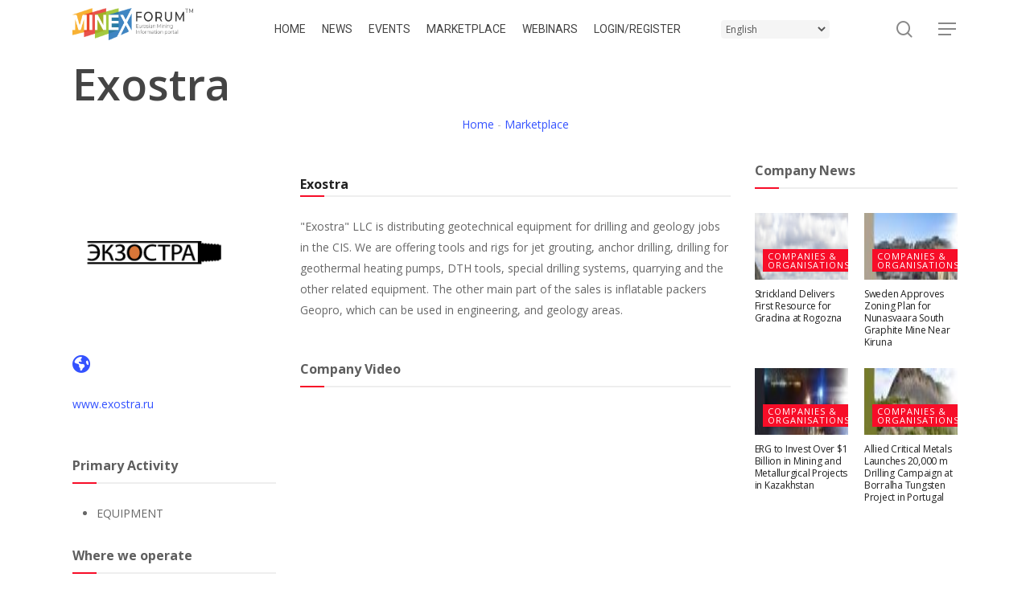

--- FILE ---
content_type: text/html; charset=UTF-8
request_url: https://minexforum.com/marketplace/exostra/
body_size: 21605
content:
<!doctype html>
<html lang="en-GB" class="no-js">
<head>

<!-- Google Tag Manager -->
<script>(function(w,d,s,l,i){w[l]=w[l]||[];w[l].push({'gtm.start':
new Date().getTime(),event:'gtm.js'});var f=d.getElementsByTagName(s)[0],
j=d.createElement(s),dl=l!='dataLayer'?'&l='+l:'';j.async=true;j.src=
'https://www.googletagmanager.com/gtm.js?id='+i+dl;f.parentNode.insertBefore(j,f);
})(window,document,'script','dataLayer','GTM-NRNHP8K5');</script>
<!-- End Google Tag Manager -->


	<meta charset="UTF-8">
	<meta name="viewport" content="width=device-width, initial-scale=1, maximum-scale=1, user-scalable=0" /><title>Exostra &#8211; MINEX Forum</title>
<meta name='robots' content='max-image-preview:large' />
            <script type="text/javascript"> var epic_news_ajax_url = 'https://minexforum.com/?epic-ajax-request=epic-ne'; </script>
            
<!-- Open Graph Meta Tags generated by Blog2Social 873 - https://www.blog2social.com -->
<meta property="og:title" content="Exostra"/>
<meta property="og:description" content=""/>
<meta property="og:url" content="/marketplace/exostra/"/>
<meta property="og:image" content="https://minexforum.com/wp-content/uploads/2023/01/exosrta-200.png"/>
<meta property="og:image:width" content="200" />
<meta property="og:image:height" content="200" />
<meta property="og:type" content="article"/>
<meta property="og:article:published_time" content="2023-01-25 16:42:35"/>
<meta property="og:article:modified_time" content="2023-08-21 13:14:07"/>
<!-- Open Graph Meta Tags generated by Blog2Social 873 - https://www.blog2social.com -->

<!-- Twitter Card generated by Blog2Social 873 - https://www.blog2social.com -->
<meta name="twitter:card" content="summary">
<meta name="twitter:title" content="Exostra"/>
<meta name="twitter:description" content=""/>
<meta name="twitter:image" content="https://minexforum.com/wp-content/uploads/2023/01/exosrta-200.png"/>
<!-- Twitter Card generated by Blog2Social 873 - https://www.blog2social.com -->
<meta name="author" content="Yana"/>
<link rel='dns-prefetch' href='//www.googletagmanager.com' />
<link rel='dns-prefetch' href='//fonts.googleapis.com' />
<link rel="alternate" type="application/rss+xml" title="MINEX Forum &raquo; Feed" href="https://minexforum.com/feed/" />
<link rel="alternate" type="application/rss+xml" title="MINEX Forum &raquo; Comments Feed" href="https://minexforum.com/comments/feed/" />
<link rel="alternate" title="oEmbed (JSON)" type="application/json+oembed" href="https://minexforum.com/wp-json/oembed/1.0/embed?url=https%3A%2F%2Fminexforum.com%2Fmarketplace%2Fexostra%2F&#038;lang=en" />
<link rel="alternate" title="oEmbed (XML)" type="text/xml+oembed" href="https://minexforum.com/wp-json/oembed/1.0/embed?url=https%3A%2F%2Fminexforum.com%2Fmarketplace%2Fexostra%2F&#038;format=xml&#038;lang=en" />
<style id='wp-img-auto-sizes-contain-inline-css' type='text/css'>
img:is([sizes=auto i],[sizes^="auto," i]){contain-intrinsic-size:3000px 1500px}
/*# sourceURL=wp-img-auto-sizes-contain-inline-css */
</style>
<style id='wp-emoji-styles-inline-css' type='text/css'>

	img.wp-smiley, img.emoji {
		display: inline !important;
		border: none !important;
		box-shadow: none !important;
		height: 1em !important;
		width: 1em !important;
		margin: 0 0.07em !important;
		vertical-align: -0.1em !important;
		background: none !important;
		padding: 0 !important;
	}
/*# sourceURL=wp-emoji-styles-inline-css */
</style>
<link rel='stylesheet' id='salient-social-css' href='https://minexforum.com/wp-content/plugins/salient-social/css/style.css?ver=1.2.4' type='text/css' media='all' />
<style id='salient-social-inline-css' type='text/css'>

  .sharing-default-minimal .nectar-love.loved,
  body .nectar-social[data-color-override="override"].fixed > a:before, 
  body .nectar-social[data-color-override="override"].fixed .nectar-social-inner a,
  .sharing-default-minimal .nectar-social[data-color-override="override"] .nectar-social-inner a:hover,
  .nectar-social.vertical[data-color-override="override"] .nectar-social-inner a:hover {
    background-color: #3452ff;
  }
  .nectar-social.hover .nectar-love.loved,
  .nectar-social.hover > .nectar-love-button a:hover,
  .nectar-social[data-color-override="override"].hover > div a:hover,
  #single-below-header .nectar-social[data-color-override="override"].hover > div a:hover,
  .nectar-social[data-color-override="override"].hover .share-btn:hover,
  .sharing-default-minimal .nectar-social[data-color-override="override"] .nectar-social-inner a {
    border-color: #3452ff;
  }
  #single-below-header .nectar-social.hover .nectar-love.loved i,
  #single-below-header .nectar-social.hover[data-color-override="override"] a:hover,
  #single-below-header .nectar-social.hover[data-color-override="override"] a:hover i,
  #single-below-header .nectar-social.hover .nectar-love-button a:hover i,
  .nectar-love:hover i,
  .hover .nectar-love:hover .total_loves,
  .nectar-love.loved i,
  .nectar-social.hover .nectar-love.loved .total_loves,
  .nectar-social.hover .share-btn:hover, 
  .nectar-social[data-color-override="override"].hover .nectar-social-inner a:hover,
  .nectar-social[data-color-override="override"].hover > div:hover span,
  .sharing-default-minimal .nectar-social[data-color-override="override"] .nectar-social-inner a:not(:hover) i,
  .sharing-default-minimal .nectar-social[data-color-override="override"] .nectar-social-inner a:not(:hover) {
    color: #3452ff;
  }
/*# sourceURL=salient-social-inline-css */
</style>
<link rel='stylesheet' id='SFSImainCss-css' href='https://minexforum.com/wp-content/plugins/ultimate-social-media-icons/css/sfsi-style.css?ver=2.9.6' type='text/css' media='all' />
<link rel='stylesheet' id='hide-admin-bar-based-on-user-roles-css' href='https://minexforum.com/wp-content/plugins/hide-admin-bar-based-on-user-roles/public/css/hide-admin-bar-based-on-user-roles-public.css?ver=7.0.2' type='text/css' media='all' />
<link rel='stylesheet' id='wppopups-base-css' href='https://minexforum.com/wp-content/plugins/wp-popups-lite/src/assets/css/wppopups-base.css?ver=2.2.0.3' type='text/css' media='all' />
<link rel='stylesheet' id='issuem-leaky-paywall-css' href='https://minexforum.com/wp-content/plugins/leaky-paywall//css/issuem-leaky-paywall.css?ver=4.22.6' type='text/css' media='all' />
<link rel='stylesheet' id='font-awesome-css' href='https://minexforum.com/wp-content/themes/salient/css/font-awesome-legacy.min.css?ver=4.7.1' type='text/css' media='all' />
<link rel='stylesheet' id='salient-grid-system-css' href='https://minexforum.com/wp-content/themes/salient/css/build/grid-system.css?ver=16.1.3' type='text/css' media='all' />
<link rel='stylesheet' id='main-styles-css' href='https://minexforum.com/wp-content/themes/salient/css/build/style.css?ver=16.1.3' type='text/css' media='all' />
<link rel='stylesheet' id='nectar-header-layout-centered-menu-css' href='https://minexforum.com/wp-content/themes/salient/css/build/header/header-layout-centered-menu.css?ver=16.1.3' type='text/css' media='all' />
<link rel='stylesheet' id='nectar-single-styles-css' href='https://minexforum.com/wp-content/themes/salient/css/build/single.css?ver=16.1.3' type='text/css' media='all' />
<link rel='stylesheet' id='nectar_default_font_open_sans-css' href='https://fonts.googleapis.com/css?family=Open+Sans%3A300%2C400%2C600%2C700&#038;subset=latin%2Clatin-ext' type='text/css' media='all' />
<link rel='stylesheet' id='responsive-css' href='https://minexforum.com/wp-content/themes/salient/css/build/responsive.css?ver=16.1.3' type='text/css' media='all' />
<link rel='stylesheet' id='skin-material-css' href='https://minexforum.com/wp-content/themes/salient/css/build/skin-material.css?ver=16.1.3' type='text/css' media='all' />
<link rel='stylesheet' id='salient-wp-menu-dynamic-css' href='https://minexforum.com/wp-content/uploads/salient/menu-dynamic.css?ver=91337' type='text/css' media='all' />
<link rel='stylesheet' id='dynamic-css-css' href='https://minexforum.com/wp-content/themes/salient/css/salient-dynamic-styles.css?ver=38350' type='text/css' media='all' />
<style id='dynamic-css-inline-css' type='text/css'>
#header-space{background-color:#ffffff}@media only screen and (min-width:1000px){body #ajax-content-wrap.no-scroll{min-height:calc(100vh - 106px);height:calc(100vh - 106px)!important;}}@media only screen and (min-width:1000px){#page-header-wrap.fullscreen-header,#page-header-wrap.fullscreen-header #page-header-bg,html:not(.nectar-box-roll-loaded) .nectar-box-roll > #page-header-bg.fullscreen-header,.nectar_fullscreen_zoom_recent_projects,#nectar_fullscreen_rows:not(.afterLoaded) > div{height:calc(100vh - 105px);}.wpb_row.vc_row-o-full-height.top-level,.wpb_row.vc_row-o-full-height.top-level > .col.span_12{min-height:calc(100vh - 105px);}html:not(.nectar-box-roll-loaded) .nectar-box-roll > #page-header-bg.fullscreen-header{top:106px;}.nectar-slider-wrap[data-fullscreen="true"]:not(.loaded),.nectar-slider-wrap[data-fullscreen="true"]:not(.loaded) .swiper-container{height:calc(100vh - 104px)!important;}.admin-bar .nectar-slider-wrap[data-fullscreen="true"]:not(.loaded),.admin-bar .nectar-slider-wrap[data-fullscreen="true"]:not(.loaded) .swiper-container{height:calc(100vh - 104px - 32px)!important;}}.admin-bar[class*="page-template-template-no-header"] .wpb_row.vc_row-o-full-height.top-level,.admin-bar[class*="page-template-template-no-header"] .wpb_row.vc_row-o-full-height.top-level > .col.span_12{min-height:calc(100vh - 32px);}body[class*="page-template-template-no-header"] .wpb_row.vc_row-o-full-height.top-level,body[class*="page-template-template-no-header"] .wpb_row.vc_row-o-full-height.top-level > .col.span_12{min-height:100vh;}@media only screen and (max-width:999px){.using-mobile-browser #nectar_fullscreen_rows:not(.afterLoaded):not([data-mobile-disable="on"]) > div{height:calc(100vh - 100px);}.using-mobile-browser .wpb_row.vc_row-o-full-height.top-level,.using-mobile-browser .wpb_row.vc_row-o-full-height.top-level > .col.span_12,[data-permanent-transparent="1"].using-mobile-browser .wpb_row.vc_row-o-full-height.top-level,[data-permanent-transparent="1"].using-mobile-browser .wpb_row.vc_row-o-full-height.top-level > .col.span_12{min-height:calc(100vh - 100px);}html:not(.nectar-box-roll-loaded) .nectar-box-roll > #page-header-bg.fullscreen-header,.nectar_fullscreen_zoom_recent_projects,.nectar-slider-wrap[data-fullscreen="true"]:not(.loaded),.nectar-slider-wrap[data-fullscreen="true"]:not(.loaded) .swiper-container,#nectar_fullscreen_rows:not(.afterLoaded):not([data-mobile-disable="on"]) > div{height:calc(100vh - 47px);}.wpb_row.vc_row-o-full-height.top-level,.wpb_row.vc_row-o-full-height.top-level > .col.span_12{min-height:calc(100vh - 47px);}body[data-transparent-header="false"] #ajax-content-wrap.no-scroll{min-height:calc(100vh - 47px);height:calc(100vh - 47px);}}.screen-reader-text,.nectar-skip-to-content:not(:focus){border:0;clip:rect(1px,1px,1px,1px);clip-path:inset(50%);height:1px;margin:-1px;overflow:hidden;padding:0;position:absolute!important;width:1px;word-wrap:normal!important;}.row .col img:not([srcset]){width:auto;}.row .col img.img-with-animation.nectar-lazy:not([srcset]){width:100%;}
/*# sourceURL=dynamic-css-inline-css */
</style>
<link rel='stylesheet' id='salient-child-style-css' href='https://minexforum.com/wp-content/themes/salient-child/style.css?ver=16.1.3' type='text/css' media='all' />
<link rel='stylesheet' id='epic-icon-css' href='https://minexforum.com/wp-content/plugins/epic-news-element/assets/fonts/jegicon/jegicon.css?ver=6.9' type='text/css' media='all' />
<link rel='stylesheet' id='epic-style-css' href='https://minexforum.com/wp-content/plugins/epic-news-element/assets/css/style.min.css?ver=6.9' type='text/css' media='all' />
<link rel='stylesheet' id='redux-google-fonts-salient_redux-css' href='https://fonts.googleapis.com/css?family=Roboto%3A400&#038;ver=6.9' type='text/css' media='all' />
<!--n2css--><!--n2js--><script type="text/javascript" src="https://minexforum.com/wp-includes/js/jquery/jquery.min.js?ver=3.7.1" id="jquery-core-js"></script>
<script type="text/javascript" src="https://minexforum.com/wp-includes/js/jquery/jquery-migrate.min.js?ver=3.4.1" id="jquery-migrate-js"></script>
<script type="text/javascript" src="https://minexforum.com/wp-content/plugins/hide-admin-bar-based-on-user-roles/public/js/hide-admin-bar-based-on-user-roles-public.js?ver=7.0.2" id="hide-admin-bar-based-on-user-roles-js"></script>

<!-- Google tag (gtag.js) snippet added by Site Kit -->
<!-- Google Analytics snippet added by Site Kit -->
<script type="text/javascript" src="https://www.googletagmanager.com/gtag/js?id=GT-5D488KX" id="google_gtagjs-js" async></script>
<script type="text/javascript" id="google_gtagjs-js-after">
/* <![CDATA[ */
window.dataLayer = window.dataLayer || [];function gtag(){dataLayer.push(arguments);}
gtag("set","linker",{"domains":["minexforum.com"]});
gtag("js", new Date());
gtag("set", "developer_id.dZTNiMT", true);
gtag("config", "GT-5D488KX");
//# sourceURL=google_gtagjs-js-after
/* ]]> */
</script>
<script></script><link rel="https://api.w.org/" href="https://minexforum.com/wp-json/" /><meta name="generator" content="WordPress 6.9" />
<link rel="canonical" href="https://minexforum.com/marketplace/exostra/" />
<link rel='shortlink' href='https://minexforum.com/?p=17604' />
<meta name="generator" content="Site Kit by Google 1.170.0" /><!-- Stream WordPress user activity plugin v4.1.1 -->
<meta name="follow.[base64]" content="Lu2glmCksge3H8ytrneP"/><meta property="og:image:secure_url" content="https://minexforum.com/wp-content/uploads/2023/01/exosrta-200.png" data-id="sfsi"><meta property="twitter:card" content="summary_large_image" data-id="sfsi"><meta property="twitter:image" content="https://minexforum.com/wp-content/uploads/2023/01/exosrta-200.png" data-id="sfsi"><meta property="og:image:type" content="" data-id="sfsi" /><meta property="og:image:width" content="200" data-id="sfsi" /><meta property="og:image:height" content="200" data-id="sfsi" /><meta property="og:url" content="https://minexforum.com/marketplace/exostra/" data-id="sfsi" /><meta property="og:description" content="" data-id="sfsi" /><meta property="og:title" content="Exostra" data-id="sfsi" /><script type="text/javascript"> var root = document.getElementsByTagName( "html" )[0]; root.setAttribute( "class", "js" ); </script><meta name="generator" content="Powered by WPBakery Page Builder - drag and drop page builder for WordPress."/>
<link rel="icon" href="https://minexforum.com/wp-content/uploads/2024/08/cropped-minexforum_icon-32x32.jpg" sizes="32x32" />
<link rel="icon" href="https://minexforum.com/wp-content/uploads/2024/08/cropped-minexforum_icon-192x192.jpg" sizes="192x192" />
<link rel="apple-touch-icon" href="https://minexforum.com/wp-content/uploads/2024/08/cropped-minexforum_icon-180x180.jpg" />
<meta name="msapplication-TileImage" content="https://minexforum.com/wp-content/uploads/2024/08/cropped-minexforum_icon-270x270.jpg" />
<style id="jeg_dynamic_css" type="text/css" data-type="jeg_custom-css"></style>            <style id="jeg_override_category_css" type="text/css" data-type="jeg_custom-css">.jeg_heroblock .jeg_post_category a.category-site-visits,
                    .jeg_thumb .jeg_post_category a.category-site-visits,
                    .jeg_pl_lg_box .jeg_post_category a.category-site-visits,
                    .jeg_pl_md_box .jeg_post_category a.category-site-visits,
                    .jeg_postblock_carousel_2 .jeg_post_category a.category-site-visits,
                    .jeg_slide_caption .jeg_post_category a.category-site-visits { 
                        background-color: ; 
                        border-color: ; 
                        color: ; 
                    }</style>
            		<style type="text/css" id="wp-custom-css">
			a.profile_btn {
    width: 230px;
}

.search-field{
	width:70% !important;
	float:left;
	
}

.search-widget-btn{
	float:left;
	
	margin:0px !important;
}

.icon-salient-search{
	padding-right:7px;
}

.jeg_post_meta{
	display:none;
}

#author-bio{
	display:none;	
}

.menu-title-text{
	color:#444 !important;
}

.meta-author{
	display:none !important;		
}

.meta-comment-count{
	display:none !important;			
}
.meta-date{
	border-left:0px !important;	
}

.socialfollow{
	font-size:22px;
}

td.col1, td.col2 {
    margin: 0px;
    padding: 0px 10px !important;
}
.jeg_post_title{
	line-height:1.3em !important;

}
.menu-item.menu-item-gtranslate{
	left:40px;
	position:relative;
}

@media only screen and (max-width: 1023px) {
    .mobile_hide {
        display: none;
    }
}

@media only screen and (min-width: 1025px) {
.page-header-bg-image {
    top: 90px;
}

header#top{
    background: #fff;
}
}


.jeg_slider_type_4 .jeg_slide_caption .jeg_post_title {
    font-size: 24px;
}

.jeg_post_category a.category-minex-news-en{
	display:none;
}


/* Submenu */

ul.sub-menu li.menu-item.menu-item-type-post_type a span {
    line-height: 18px;
}


ul.sub-menu li.menu-item.menu-item-type-custom a span {
    line-height: 18px;
}


ul.sub-menu li.menu-item.menu-item-type-post_type a:hover span.menu-title-text {
    line-height: 18px;
		color:#ffffff !important;

}



ul.sub-menu li.menu-item.menu-item-type-custom a:hover span.menu-title-text {
    line-height: 18px;
		color:#ffffff !important;

}



ul.sub-menu li.menu-item.current-menu-item
{
    line-height: 18px;
		color:#ffffff !important;
}
		</style>
		<noscript><style> .wpb_animate_when_almost_visible { opacity: 1; }</style></noscript><link rel='stylesheet' id='js_composer_front-css' href='https://minexforum.com/wp-content/plugins/js_composer_salient/assets/css/js_composer.min.css?ver=7.1' type='text/css' media='all' />
<link data-pagespeed-no-defer data-nowprocket data-wpacu-skip data-no-optimize data-noptimize rel='stylesheet' id='main-styles-non-critical-css' href='https://minexforum.com/wp-content/themes/salient/css/build/style-non-critical.css?ver=16.1.3' type='text/css' media='all' />
<link data-pagespeed-no-defer data-nowprocket data-wpacu-skip data-no-optimize data-noptimize rel='stylesheet' id='fancyBox-css' href='https://minexforum.com/wp-content/themes/salient/css/build/plugins/jquery.fancybox.css?ver=3.3.1' type='text/css' media='all' />
<link data-pagespeed-no-defer data-nowprocket data-wpacu-skip data-no-optimize data-noptimize rel='stylesheet' id='nectar-ocm-core-css' href='https://minexforum.com/wp-content/themes/salient/css/build/off-canvas/core.css?ver=16.1.3' type='text/css' media='all' />
<link data-pagespeed-no-defer data-nowprocket data-wpacu-skip data-no-optimize data-noptimize rel='stylesheet' id='nectar-ocm-slide-out-right-material-css' href='https://minexforum.com/wp-content/themes/salient/css/build/off-canvas/slide-out-right-material.css?ver=16.1.3' type='text/css' media='all' />
<link data-pagespeed-no-defer data-nowprocket data-wpacu-skip data-no-optimize data-noptimize rel='stylesheet' id='nectar-ocm-slide-out-right-hover-css' href='https://minexforum.com/wp-content/themes/salient/css/build/off-canvas/slide-out-right-hover.css?ver=16.1.3' type='text/css' media='all' />
</head><body class="wp-singular marketplace-template-default single single-marketplace postid-17604 wp-theme-salient wp-child-theme-salient-child sfsi_actvite_theme_default non-logged-in material wpb-js-composer js-comp-ver-7.1 vc_responsive" data-footer-reveal="false" data-footer-reveal-shadow="none" data-header-format="centered-menu" data-body-border="off" data-boxed-style="" data-header-breakpoint="1000" data-dropdown-style="minimal" data-cae="easeOutCubic" data-cad="750" data-megamenu-width="contained" data-aie="none" data-ls="fancybox" data-apte="standard" data-hhun="0" data-fancy-form-rcs="default" data-form-style="default" data-form-submit="regular" data-is="minimal" data-button-style="slightly_rounded_shadow" data-user-account-button="false" data-flex-cols="true" data-col-gap="default" data-header-inherit-rc="false" data-header-search="true" data-animated-anchors="true" data-ajax-transitions="false" data-full-width-header="false" data-slide-out-widget-area="true" data-slide-out-widget-area-style="slide-out-from-right" data-user-set-ocm="1" data-loading-animation="none" data-bg-header="false" data-responsive="1" data-ext-responsive="true" data-ext-padding="90" data-header-resize="1" data-header-color="custom" data-cart="false" data-remove-m-parallax="" data-remove-m-video-bgs="" data-m-animate="0" data-force-header-trans-color="light" data-smooth-scrolling="0" data-permanent-transparent="false" >

<!-- Google Tag Manager (noscript) -->
<noscript><iframe src="https://www.googletagmanager.com/ns.html?id=GTM-NRNHP8K5"
height="0" width="0" style="display:none;visibility:hidden"></iframe></noscript>
<!-- End Google Tag Manager (noscript) -->
	
	<script type="text/javascript">
	 (function(window, document) {

		 if(navigator.userAgent.match(/(Android|iPod|iPhone|iPad|BlackBerry|IEMobile|Opera Mini)/)) {
			 document.body.className += " using-mobile-browser mobile ";
		 }
		 if(navigator.userAgent.match(/Mac/) && navigator.maxTouchPoints && navigator.maxTouchPoints > 2) {
			document.body.className += " using-ios-device ";
		}

		 if( !("ontouchstart" in window) ) {

			 var body = document.querySelector("body");
			 var winW = window.innerWidth;
			 var bodyW = body.clientWidth;

			 if (winW > bodyW + 4) {
				 body.setAttribute("style", "--scroll-bar-w: " + (winW - bodyW - 4) + "px");
			 } else {
				 body.setAttribute("style", "--scroll-bar-w: 0px");
			 }
		 }

	 })(window, document);
   </script><a href="#ajax-content-wrap" class="nectar-skip-to-content">Skip to main content</a><div class="ocm-effect-wrap"><div class="ocm-effect-wrap-inner">	
	<div id="header-space"  data-header-mobile-fixed='1'></div> 
	
		<div id="header-outer" data-has-menu="true" data-has-buttons="yes" data-header-button_style="default" data-using-pr-menu="false" data-mobile-fixed="1" data-ptnm="false" data-lhe="animated_underline" data-user-set-bg="#ffffff" data-format="centered-menu" data-permanent-transparent="false" data-megamenu-rt="0" data-remove-fixed="0" data-header-resize="1" data-cart="false" data-transparency-option="" data-box-shadow="large" data-shrink-num="6" data-using-secondary="0" data-using-logo="1" data-logo-height="50" data-m-logo-height="24" data-padding="28" data-full-width="false" data-condense="false" >
		
<div id="search-outer" class="nectar">
	<div id="search">
		<div class="container">
			 <div id="search-box">
				 <div class="inner-wrap">
					 <div class="col span_12">
						  <form role="search" action="https://minexforum.com/" method="GET">
														 <input type="text" name="s"  value="" aria-label="Search" placeholder="Search" />
							 
						<span>Hit enter to search or ESC to close</span>
												</form>
					</div><!--/span_12-->
				</div><!--/inner-wrap-->
			 </div><!--/search-box-->
			 <div id="close"><a href="#"><span class="screen-reader-text">Close Search</span>
				<span class="close-wrap"> <span class="close-line close-line1"></span> <span class="close-line close-line2"></span> </span>				 </a></div>
		 </div><!--/container-->
	</div><!--/search-->
</div><!--/search-outer-->

<header id="top">
	<div class="container">
		<div class="row">
			<div class="col span_3">
				                
                
				<a id="logo1" href="https://minexforum.com" 
                data-supplied-ml-starting-dark="true" 
                data-supplied-ml-starting="true" 
                data-supplied-ml="true" 
                >

                	                    <img class="mobile-only-logo skip-lazy" src="https://minexforum.com/wp-content/uploads/2024/08/minexforumlogo_2-1.png" style="height:40px; margin-top:10px;" >				</a>
							</div><!--/span_3-->

			<div class="col span_9 col_last">
									<div class="nectar-mobile-only mobile-header"><div class="inner"><ul id="menu-main" class="sf-menu"><li style="position:relative;" class="menu-item menu-item-gtranslate gt-menu-79527"></li></ul></div></div>
									<a class="mobile-search" href="#searchbox"><span class="nectar-icon icon-salient-search" aria-hidden="true"></span><span class="screen-reader-text">search</span></a>
														<div class="slide-out-widget-area-toggle mobile-icon slide-out-from-right" data-custom-color="false" data-icon-animation="simple-transform">
						<div> <a href="#sidewidgetarea" role="button" aria-label="Navigation Menu" aria-expanded="false" class="closed">
							<span class="screen-reader-text">Menu</span><span aria-hidden="true"> <i class="lines-button x2"> <i class="lines"></i> </i> </span>
						</a></div>
					</div>
				
									<nav>
													<ul class="sf-menu">
								<li id="menu-item-25359" class="menu-item menu-item-type-custom menu-item-object-custom menu-item-home menu-item-has-children nectar-regular-menu-item menu-item-25359"><a href="https://minexforum.com/"><span class="menu-title-text">HOME</span></a>
<ul class="sub-menu">
	<li id="menu-item-25851" class="menu-item menu-item-type-post_type menu-item-object-page nectar-regular-menu-item menu-item-25851"><a href="https://minexforum.com/about/"><span class="menu-title-text">About MINEX Forum events</span></a></li>
	<li id="menu-item-40348" class="menu-item menu-item-type-post_type menu-item-object-page nectar-regular-menu-item menu-item-40348"><a href="https://minexforum.com/mining-outlook/"><span class="menu-title-text">Mining Overview for Eurasia</span></a></li>
	<li id="menu-item-26998" class="menu-item menu-item-type-post_type menu-item-object-page nectar-regular-menu-item menu-item-26998"><a href="https://minexforum.com/eurasian-mining-news-digest/"><span class="menu-title-text">Eurasian Mining News Digest</span></a></li>
	<li id="menu-item-40346" class="menu-item menu-item-type-post_type menu-item-object-page nectar-regular-menu-item menu-item-40346"><a href="https://minexforum.com/contact-us-2/"><span class="menu-title-text">Contact Us</span></a></li>
</ul>
</li>
<li id="menu-item-25827" class="menu-item menu-item-type-custom menu-item-object-custom menu-item-home menu-item-has-children nectar-regular-menu-item menu-item-25827"><a href="https://minexforum.com/"><span class="menu-title-text">NEWS</span></a>
<ul class="sub-menu">
	<li id="menu-item-25828" class="menu-item menu-item-type-custom menu-item-object-custom nectar-regular-menu-item menu-item-25828"><a href="https://minexforum.com/category/companies/"><span class="menu-title-text">Companies &#038; Organisations</span></a></li>
	<li id="menu-item-25829" class="menu-item menu-item-type-custom menu-item-object-custom nectar-regular-menu-item menu-item-25829"><a href="https://minexforum.com/europe-news/"><span class="menu-title-text">Europe</span></a></li>
	<li id="menu-item-25830" class="menu-item menu-item-type-custom menu-item-object-custom nectar-regular-menu-item menu-item-25830"><a href="https://minexforum.com/central-asia-news/"><span class="menu-title-text">Central and Eastern Asia</span></a></li>
	<li id="menu-item-27001" class="menu-item menu-item-type-post_type menu-item-object-page nectar-regular-menu-item menu-item-27001"><a href="https://minexforum.com/caspian-region/"><span class="menu-title-text">Caspian and Caucasus</span></a></li>
	<li id="menu-item-44214" class="menu-item menu-item-type-custom menu-item-object-custom nectar-regular-menu-item menu-item-44214"><a href="https://minexforum.com/minex-forum-news/"><span class="menu-title-text">MINEX Forum News</span></a></li>
</ul>
</li>
<li id="menu-item-2392" class="menu-item menu-item-type-custom menu-item-object-custom menu-item-has-children nectar-regular-menu-item menu-item-2392"><a href="https://minexforum.com/minex-forums/"><span class="menu-title-text">EVENTS</span></a>
<ul class="sub-menu">
	<li id="menu-item-44220" class="menu-item menu-item-type-custom menu-item-object-custom menu-item-has-children nectar-regular-menu-item menu-item-44220"><a href="#"><span class="menu-title-text">MINEX Forum Materials</span><span class="sf-sub-indicator"><i class="fa fa-angle-right icon-in-menu" aria-hidden="true"></i></span></a>
	<ul class="sub-menu">
		<li id="menu-item-45760" class="menu-item menu-item-type-custom menu-item-object-custom menu-item-has-children nectar-regular-menu-item menu-item-45760"><a href="#"><span class="menu-title-text">MINEX Europe</span><span class="sf-sub-indicator"><i class="fa fa-angle-right icon-in-menu" aria-hidden="true"></i></span></a>
		<ul class="sub-menu">
			<li id="menu-item-45761" class="menu-item menu-item-type-custom menu-item-object-custom nectar-regular-menu-item menu-item-45761"><a href="https://2024.minexeurope.com/forum-summary/"><span class="menu-title-text">2024</span></a></li>
			<li id="menu-item-45762" class="menu-item menu-item-type-custom menu-item-object-custom nectar-regular-menu-item menu-item-45762"><a href="https://2023.minexeurope.com/summary-2/"><span class="menu-title-text">2023</span></a></li>
			<li id="menu-item-45763" class="menu-item menu-item-type-custom menu-item-object-custom nectar-regular-menu-item menu-item-45763"><a href="https://2022.minexeurope.com/summary/"><span class="menu-title-text">2022</span></a></li>
			<li id="menu-item-45764" class="menu-item menu-item-type-custom menu-item-object-custom nectar-regular-menu-item menu-item-45764"><a href="https://2020.minexeurope.com/programme-highlights/"><span class="menu-title-text">2020</span></a></li>
			<li id="menu-item-45765" class="menu-item menu-item-type-custom menu-item-object-custom nectar-regular-menu-item menu-item-45765"><a href="https://2019.minexeurope.com/minex-europe-2019-summary/"><span class="menu-title-text">2019</span></a></li>
			<li id="menu-item-45766" class="menu-item menu-item-type-custom menu-item-object-custom nectar-regular-menu-item menu-item-45766"><a href="https://2018.minexeurope.com/materials/"><span class="menu-title-text">2018</span></a></li>
			<li id="menu-item-45767" class="menu-item menu-item-type-custom menu-item-object-custom nectar-regular-menu-item menu-item-45767"><a href="https://2017.minexeurope.com/visit-to-bor-media-coverage/"><span class="menu-title-text">2017</span></a></li>
			<li id="menu-item-45768" class="menu-item menu-item-type-custom menu-item-object-custom nectar-regular-menu-item menu-item-45768"><a href="https://2015.minexeurope.com/materials/"><span class="menu-title-text">2015</span></a></li>
		</ul>
</li>
		<li id="menu-item-45769" class="menu-item menu-item-type-custom menu-item-object-custom menu-item-has-children nectar-regular-menu-item menu-item-45769"><a href="#"><span class="menu-title-text">MINEX Eurasia</span><span class="sf-sub-indicator"><i class="fa fa-angle-right icon-in-menu" aria-hidden="true"></i></span></a>
		<ul class="sub-menu">
			<li id="menu-item-45770" class="menu-item menu-item-type-custom menu-item-object-custom nectar-regular-menu-item menu-item-45770"><a href="https://2024.minexeurasia.com/minex-eurasia24-executive-summary/"><span class="menu-title-text">2024</span></a></li>
			<li id="menu-item-45771" class="menu-item menu-item-type-custom menu-item-object-custom nectar-regular-menu-item menu-item-45771"><a href="https://2023.minexeurasia.com/summary/"><span class="menu-title-text">2023</span></a></li>
			<li id="menu-item-45772" class="menu-item menu-item-type-custom menu-item-object-custom nectar-regular-menu-item menu-item-45772"><a href="https://2022.minexeurasia.com/minex-eurasia-2022-facts-and-figures/"><span class="menu-title-text">2022</span></a></li>
			<li id="menu-item-45773" class="menu-item menu-item-type-custom menu-item-object-custom nectar-regular-menu-item menu-item-45773"><a href="https://2021.minexeurasia.com/"><span class="menu-title-text">2021</span></a></li>
			<li id="menu-item-45774" class="menu-item menu-item-type-custom menu-item-object-custom nectar-regular-menu-item menu-item-45774"><a href="https://2019.minexeurasia.com/minex-eurasia-2019-summary/"><span class="menu-title-text">2019</span></a></li>
			<li id="menu-item-45775" class="menu-item menu-item-type-custom menu-item-object-custom nectar-regular-menu-item menu-item-45775"><a href="https://2016.minexeurasia.com/"><span class="menu-title-text">2016</span></a></li>
			<li id="menu-item-45777" class="menu-item menu-item-type-custom menu-item-object-custom nectar-regular-menu-item menu-item-45777"><a href="https://2015.minexeurasia.com/minex-eurasia-2014/"><span class="menu-title-text">2014</span></a></li>
			<li id="menu-item-45776" class="menu-item menu-item-type-custom menu-item-object-custom nectar-regular-menu-item menu-item-45776"><a href="https://2015.minexeurasia.com/"><span class="menu-title-text">2015</span></a></li>
		</ul>
</li>
		<li id="menu-item-45274" class="menu-item menu-item-type-custom menu-item-object-custom menu-item-has-children nectar-regular-menu-item menu-item-45274"><a href="#"><span class="menu-title-text">Minex Central Asia</span><span class="sf-sub-indicator"><i class="fa fa-angle-right icon-in-menu" aria-hidden="true"></i></span></a>
		<ul class="sub-menu">
			<li id="menu-item-45759" class="menu-item menu-item-type-custom menu-item-object-custom nectar-regular-menu-item menu-item-45759"><a href="https://2025.minexasia.com/wp-content/uploads/2025/07/minex-central-asia-2025-post-release-eng.pdf"><span class="menu-title-text">2025</span></a></li>
			<li id="menu-item-45275" class="menu-item menu-item-type-custom menu-item-object-custom nectar-regular-menu-item menu-item-45275"><a href="https://2024.minexasia.com/minex-central-asia-2024-post-event-summary/"><span class="menu-title-text">2024</span></a></li>
			<li id="menu-item-45781" class="menu-item menu-item-type-custom menu-item-object-custom nectar-regular-menu-item menu-item-45781"><a href="https://2018.minexasia.com/order-forum-materials/"><span class="menu-title-text">2018</span></a></li>
			<li id="menu-item-45782" class="menu-item menu-item-type-custom menu-item-object-custom nectar-regular-menu-item menu-item-45782"><a href="https://2017.minexasia.com/wp-content/uploads/2017/04/MINEX_CA2017_post-release-eng.pdf"><span class="menu-title-text">2017</span></a></li>
		</ul>
</li>
		<li id="menu-item-44221" class="menu-item menu-item-type-custom menu-item-object-custom menu-item-has-children nectar-regular-menu-item menu-item-44221"><a href="#"><span class="menu-title-text">MINEX Kazakhstan</span><span class="sf-sub-indicator"><i class="fa fa-angle-right icon-in-menu" aria-hidden="true"></i></span></a>
		<ul class="sub-menu">
			<li id="menu-item-44996" class="menu-item menu-item-type-custom menu-item-object-custom nectar-regular-menu-item menu-item-44996"><a href="https://2025.minexkazakhstan.com/minex-kazakhstan-2025-executive-summary/"><span class="menu-title-text">2025</span></a></li>
			<li id="menu-item-44222" class="menu-item menu-item-type-custom menu-item-object-custom nectar-regular-menu-item menu-item-44222"><a href="https://minexforum.com/category/minex-kazakhstan-2024-materials/"><span class="menu-title-text">2024</span></a></li>
			<li id="menu-item-45780" class="menu-item menu-item-type-custom menu-item-object-custom nectar-regular-menu-item menu-item-45780"><a href="https://2023.minexkazakhstan.com/about-minex-kazakhstan/"><span class="menu-title-text">2023</span></a></li>
			<li id="menu-item-45779" class="menu-item menu-item-type-custom menu-item-object-custom nectar-regular-menu-item menu-item-45779"><a href="https://2022.minexkazakhstan.com/itogi-foruma/"><span class="menu-title-text">2022</span></a></li>
			<li id="menu-item-45778" class="menu-item menu-item-type-custom menu-item-object-custom nectar-regular-menu-item menu-item-45778"><a href="https://2021.minexkazakhstan.com/facts-and-figures-2019/"><span class="menu-title-text">2019</span></a></li>
			<li id="menu-item-45784" class="menu-item menu-item-type-custom menu-item-object-custom nectar-regular-menu-item menu-item-45784"><a href="https://2018.minexasia.com/order-forum-materials/"><span class="menu-title-text">2018</span></a></li>
			<li id="menu-item-45783" class="menu-item menu-item-type-custom menu-item-object-custom nectar-regular-menu-item menu-item-45783"><a href="https://2017.minexasia.com/wp-content/uploads/2017/04/MINEX_CA2017_post-release-eng.pdf"><span class="menu-title-text">2017</span></a></li>
		</ul>
</li>
	</ul>
</li>
	<li id="menu-item-39635" class="menu-item menu-item-type-custom menu-item-object-custom nectar-regular-menu-item menu-item-39635"><a href="https://minexforum.com/site-visits/"><span class="menu-title-text">Site Visits</span></a></li>
	<li id="menu-item-26395" class="menu-item menu-item-type-post_type menu-item-object-page nectar-regular-menu-item menu-item-26395"><a href="https://minexforum.com/mx-videos/"><span class="menu-title-text">MINEX Forum Videos</span></a></li>
</ul>
</li>
<li id="menu-item-26278" class="menu-item menu-item-type-custom menu-item-object-custom menu-item-has-children nectar-regular-menu-item menu-item-26278"><a href="/marketplace/"><span class="menu-title-text">MARKETPLACE</span></a>
<ul class="sub-menu">
	<li id="menu-item-28664" class="menu-item menu-item-type-post_type menu-item-object-page nectar-regular-menu-item menu-item-28664"><a href="https://minexforum.com/advertising-and-promotion/"><span class="menu-title-text">Advertising and Promotion</span></a></li>
	<li id="menu-item-29079" class="menu-item menu-item-type-custom menu-item-object-custom nectar-regular-menu-item menu-item-29079"><a href="/marketplace-registration/"><span class="menu-title-text">Virtual Booth Registration Form</span></a></li>
	<li id="menu-item-29067" class="menu-item menu-item-type-post_type menu-item-object-page nectar-regular-menu-item menu-item-29067"><a href="https://minexforum.com/advertising-form-marketplace-registration/"><span class="menu-title-text">Advertising booking form</span></a></li>
</ul>
</li>
<li id="menu-item-27890" class="menu-item menu-item-type-post_type menu-item-object-page menu-item-has-children nectar-regular-menu-item menu-item-27890"><a href="https://minexforum.com/webinar-platform/"><span class="menu-title-text">WEBINARS</span></a>
<ul class="sub-menu">
	<li id="menu-item-28936" class="menu-item menu-item-type-custom menu-item-object-custom nectar-regular-menu-item menu-item-28936"><a href="/mx-videos/"><span class="menu-title-text">Video Archive</span></a></li>
	<li id="menu-item-29066" class="menu-item menu-item-type-post_type menu-item-object-page nectar-regular-menu-item menu-item-29066"><a href="https://minexforum.com/webinar-and-online-event-registration/"><span class="menu-title-text">Webinar booking form</span></a></li>
</ul>
</li>
<li id="menu-item-27916" class="menu-item menu-item-type-custom menu-item-object-custom menu-item-has-children nectar-regular-menu-item menu-item-27916"><a href="/wp-admin/"><span class="menu-title-text">LOGIN/REGISTER</span></a>
<ul class="sub-menu">
	<li id="menu-item-27917" class="menu-item menu-item-type-custom menu-item-object-custom nectar-regular-menu-item menu-item-27917"><a href="/register"><span class="menu-title-text">User Registration</span></a></li>
	<li id="menu-item-27924" class="menu-item menu-item-type-custom menu-item-object-custom nectar-regular-menu-item menu-item-27924"><a href="/marketplace-registration/"><span class="menu-title-text">Corporate registration</span></a></li>
	<li id="menu-item-28128" class="menu-item menu-item-type-custom menu-item-object-custom nectar-regular-menu-item menu-item-28128"><a href="/my-profile/"><span class="menu-title-text">My profile</span></a></li>
</ul>
</li>
<li style="position:relative;" class="menu-item menu-item-gtranslate gt-menu-47006"></li>							</ul>
													<ul class="buttons sf-menu" data-user-set-ocm="1">

								<li id="search-btn"><div><a href="#searchbox"><span class="icon-salient-search" aria-hidden="true"></span><span class="screen-reader-text">search</span></a></div> </li><li class="slide-out-widget-area-toggle" data-icon-animation="simple-transform" data-custom-color="false"><div> <a href="#sidewidgetarea" aria-label="Navigation Menu" aria-expanded="false" role="button" class="closed"> <span class="screen-reader-text">Menu</span><span aria-hidden="true"> <i class="lines-button x2"> <i class="lines"></i> </i> </span> </a> </div></li>
							</ul>
						
					</nav>

					<div class="logo-spacing" data-using-image="true"><img class="hidden-logo" alt="MINEX Forum" width="1034" height="239" src="" /></div>
				</div><!--/span_9-->

				
			</div><!--/row-->
					</div><!--/container-->
	</header>		
	</div>
		<div id="ajax-content-wrap">
<link rel='stylesheet'  href='https://2022.minexkazakhstan.com/wp-content/plugins/js_composer/assets/css/js_composer.min.css' type='text/css' media='all' />
 <script src="https://kit.fontawesome.com/1403aa135d.js" crossorigin="anonymous"></script>  
<style>	
  .rightsidebar #primary {
  float: left;
  width: 100%;
  padding-right: 70px;
}
svg{
  width:16px;
  height:16px;
}
@media only screen and (max-width: 600px) {
 div.article-share  {
    display:none !important;
}
}
</style>

<section id="headline" class="page-title">
<div class="container">
<h1 id='expo_page_title' style='text-transform: none;'>Exostra</h1>

    <div style="text-align:center; color:#bbb;">
        <a href="/en" class="breadcrumbs">Home</a> - <a href="/marketplace"  class="breadcrumbs">Marketplace</a>
    </div>
    
</div>
</section>
<div>&nbsp;</div>	
 

                
           
<div class="container"><div class="vc_row wpb_row vc_row-fluid wn-row-64c25cec9c244"><div class="wpb_column vc_column_container wn-column-64c25cec9c335 vc_col-sm-3"><div class="vc_column-inner  "><div class="wpb_wrapper"><div class="wn-distance-10 wn-distance-mob-inherit"></div>
	<div class="wpb_single_image wpb_content_element vc_align_left" id="wpb_single_image64c25cec9cd93">
		
		<figure class="wpb_wrapper vc_figure">
			<div class="vc_single_image-wrapper   vc_box_border_grey">
            <img width="200" height="200" src="https://minexforum.com/wp-content/uploads/2023/01/exosrta-200.png" class="vc_single_image-img attachment-full vc_box_border_grey" alt="" >
            </div>
		</figure>
	</div>
	
<div class="widget widget_webnussocialwidget">			<div class="socialfollow">
           <a href="https://www.exostra.ru/" rel="nofollow noopener" target="_blank"><i class="fa-solid fa-globe"> </i></a> 					
            	</div>	 
		  </div>
	<div class="wpb_text_column wpb_content_element " id="wpb_text_column64c25cec9cf01">
		<div class="wpb_wrapper" class="website_url">
		
<p><a href="https://www.exostra.ru/">www.exostra.ru</a></p> 
              
		</div>
	</div>
	
<div class="wn-distance-10 wn-distance-mob-inherit"></div>

     

<div class="jeg_block_heading jeg_block_heading_6 jeg_alignleft epic_module_27060_2_64c25cec9d5d1   ">
  <h3 class="jeg_block_title"><span>Primary Activity</span></h3>
  <style>.epic_module_27060_2_64c25cec9d5d1.jeg_block_heading_6 .jeg_block_title span, .epic_module_27060_2_64c25cec9d5d1.jeg_block_heading_6 .jeg_block_title i { color: #5e5e5e; }</style>
  </div>
  
  <div class="wpb_text_column wpb_content_element " id="wpb_text_column64c25cec9d627">
  <div class="wpb_wrapper">
  <ul>
  
  <li style="text-transform: uppercase;">Equipment</li>  
  </ul>
  
  </div>
  </div>





 <div class="jeg_block_heading jeg_block_heading_6 jeg_alignleft epic_module_27060_2_64c25cec9d5d1   ">
  <h3 class="jeg_block_title"><span>Where we operate</span></h3>
 
  </div>
     
  <div class="wpb_text_column wpb_content_element " id="wpb_text_column64c25cec9d627">
  <div class="wpb_wrapper">
  <ul>
  
  <li style="text-transform: uppercase;">Kazakhstan</li>  
  </ul>
  
  </div>
  </div>
  
  
      
    
    	
</div></div></div>


<div class="wpb_column vc_column_container wn-column-64c25cec9d30a vc_col-sm-6"><div class="vc_column-inner  "><div class="wpb_wrapper"><div class="wn-distance-10 wn-distance-mob-inherit"></div><div class="jeg_block_heading jeg_block_heading_6 jeg_alignleft epic_module_27060_1_64c25cec9d377   ">
                    <h3 class="jeg_block_title">Exostra</h3>
                    <style>.epic_module_27060_1_64c25cec9d377.jeg_block_heading_6 .jeg_block_title span, .epic_module_27060_1_64c25cec9d377.jeg_block_heading_6 .jeg_block_title i { color: #5e5e5e; }</style>
                </div><div class="wn-distance-10 wn-distance-mob-inherit"></div>
	<div class="wpb_text_column wpb_content_element " id="wpb_text_column64c25cec9d3bb">
		<div class="wpb_wrapper">                                     
			<p>"Exostra" LLC is distributing geotechnical equipment for drilling and geology jobs in the CIS. We are offering tools and rigs for jet grouting, anchor drilling, drilling for geothermal heating pumps, DTH tools, special drilling systems, quarrying and the other related equipment. The other main part of the sales is inflatable packers Geopro, which can be used in engineering, and geology areas.</p>

		</div>
        <p>
        <div  class="jeg_block_heading jeg_block_heading_6 jeg_alignleft epic_module_17604_0_6977a7cd26729   ">
                    <h3 class="jeg_block_title"><span>Company Video</span></h3>
                    <style>.epic_module_17604_0_6977a7cd26729.jeg_block_heading_6 .jeg_block_title span, .epic_module_17604_0_6977a7cd26729.jeg_block_heading_6 .jeg_block_title i { color: #5e5e5e; }</style>
                </div>        </p>
	</div>
	
</div></div></div>

<div class="wpb_column vc_column_container wn-column-64c25cec9d561 vc_col-sm-3"><div class="vc_column-inner  ">
<div class="wpb_wrapper">
<!-- <div class="wn-distance-10 wn-distance-mob-inherit"></div>  -->





    
    

<!-- <div class="wn-distance-10 wn-distance-mob-inherit"></div> -->


               
                
              <!--   <div class="wn-distance-10 wn-distance-mob-inherit"></div> -->

                <div class="jeg_postblock_22 jeg_postblock jeg_module_hook jeg_pagination_disable jeg_col_1o3 epic_module_27060_5_64c25cec9d9be   " data-unique="epic_module_27060_5_64c25cec9d9be">
                
                <div class="jeg_block_container">
                
                
                
                <div class="jeg_posts_wrap">   </div>
                <div  class="jeg_block_heading jeg_block_heading_6 jeg_alignleft epic_module_17604_1_6977a7cd26784   ">
                    <h3 class="jeg_block_title"><span>Company News</span></h3>
                    <style>.epic_module_17604_1_6977a7cd26784.jeg_block_heading_6 .jeg_block_title span, .epic_module_17604_1_6977a7cd26784.jeg_block_heading_6 .jeg_block_title i { color: #5e5e5e; }</style>
                </div><div  class="jeg_postblock_22 jeg_postblock jeg_module_hook jeg_pagination_disable jeg_col_2o3 epic_module_17604_2_6977a7cd26e72   " data-unique="epic_module_17604_2_6977a7cd26e72">
                
                <div class="jeg_block_container">
                
                <div class="jeg_posts_wrap">
                <div class="jeg_posts jeg_load_more_flag"> 
                    <article class="jeg_post jeg_pl_md_5 post-47536 post type-post status-publish format-standard has-post-thumbnail hentry category-companies tag-exploration tag-gold tag-mineral-resources tag-mining-projects tag-serbia regions-europe regions-serbia-en-en websites-eurasia websites-europe">
                <div class="jeg_thumb">
                    
                    <a href="https://minexforum.com/2026/01/26/strickland-delivers-first-resource-for-gradina-at-rogozna/"><div class="thumbnail-container animate-lazy  size-715 "><img width="350" height="250" src="https://minexforum.com/wp-content/plugins/epic-news-element/assets/img/jeg-empty.png" class="attachment-epic-350x250 size-epic-350x250 lazyload wp-post-image" alt="Boliden Warns of Investment Impact from Finnish Mining Tax Proposal" decoding="async" fetchpriority="high" data-src="https://minexforum.com/wp-content/uploads/2025/09/Generated-Image-September-10-2025-10_12PM-350x250.png" data-sizes="auto" data-srcset="https://minexforum.com/wp-content/uploads/2025/09/Generated-Image-September-10-2025-10_12PM-350x250.png 350w, https://minexforum.com/wp-content/uploads/2025/09/Generated-Image-September-10-2025-10_12PM-120x86.png 120w, https://minexforum.com/wp-content/uploads/2025/09/Generated-Image-September-10-2025-10_12PM-750x536.png 750w, https://minexforum.com/wp-content/uploads/2025/09/Generated-Image-September-10-2025-10_12PM-1140x815.png 1140w" data-expand="700" /></div></a>
                    <div class="jeg_post_category">
                        <span><a href="https://minexforum.com/category/companies/" class="category-companies">Companies &amp; Organisations</a></span>
                    </div>
                </div>
                <div class="jeg_postblock_content">
                    <h3 class="jeg_post_title">
                        <a href="https://minexforum.com/2026/01/26/strickland-delivers-first-resource-for-gradina-at-rogozna/">Strickland Delivers First Resource for Gradina at Rogozna</a>
                    </h3>
                    <div class="jeg_post_meta"></div>
                </div>
            </article><article class="jeg_post jeg_pl_md_5 post-47534 post type-post status-publish format-standard has-post-thumbnail hentry category-companies tag-critical-minerals tag-eu-supply-chains tag-graphite tag-sweden tag-talga-group regions-europe regions-sweden-en-en websites-eurasia websites-europe">
                <div class="jeg_thumb">
                    
                    <a href="https://minexforum.com/2026/01/26/sweden-approves-zoning-plan-for-nunasvaara-south-graphite-mine-near-kiruna/"><div class="thumbnail-container animate-lazy  size-715 "><img width="350" height="250" src="https://minexforum.com/wp-content/plugins/epic-news-element/assets/img/jeg-empty.png" class="attachment-epic-350x250 size-epic-350x250 lazyload wp-post-image" alt="" decoding="async" data-src="https://minexforum.com/wp-content/uploads/2024/07/template-mining-55-350x250.jpeg" data-sizes="auto" data-srcset="https://minexforum.com/wp-content/uploads/2024/07/template-mining-55-350x250.jpeg 350w, https://minexforum.com/wp-content/uploads/2024/07/template-mining-55-120x86.jpeg 120w, https://minexforum.com/wp-content/uploads/2024/07/template-mining-55-750x536.jpeg 750w" data-expand="700" /></div></a>
                    <div class="jeg_post_category">
                        <span><a href="https://minexforum.com/category/companies/" class="category-companies">Companies &amp; Organisations</a></span>
                    </div>
                </div>
                <div class="jeg_postblock_content">
                    <h3 class="jeg_post_title">
                        <a href="https://minexforum.com/2026/01/26/sweden-approves-zoning-plan-for-nunasvaara-south-graphite-mine-near-kiruna/">Sweden Approves Zoning Plan for Nunasvaara South Graphite Mine Near Kiruna</a>
                    </h3>
                    <div class="jeg_post_meta"></div>
                </div>
            </article><article class="jeg_post jeg_pl_md_5 post-47532 post type-post status-publish format-standard has-post-thumbnail hentry category-companies tag-cobalt tag-critical-minerals tag-erg tag-ferroalloys tag-kazakhstan tag-metallurgy tag-mining-investment regions-central-asia regions-kazakhstan-en-en websites-eurasia websites-kazakhstan">
                <div class="jeg_thumb">
                    
                    <a href="https://minexforum.com/2026/01/26/erg-to-invest-over-1-billion-in-mining-and-metallurgical-projects-in-kazakhstan/"><div class="thumbnail-container animate-lazy  size-715 "><img width="350" height="250" src="https://minexforum.com/wp-content/plugins/epic-news-element/assets/img/jeg-empty.png" class="attachment-epic-350x250 size-epic-350x250 lazyload wp-post-image" alt="" decoding="async" data-src="https://minexforum.com/wp-content/uploads/2024/07/template-mining-44-350x250.jpeg" data-sizes="auto" data-srcset="https://minexforum.com/wp-content/uploads/2024/07/template-mining-44-350x250.jpeg 350w, https://minexforum.com/wp-content/uploads/2024/07/template-mining-44-120x86.jpeg 120w, https://minexforum.com/wp-content/uploads/2024/07/template-mining-44-750x536.jpeg 750w" data-expand="700" /></div></a>
                    <div class="jeg_post_category">
                        <span><a href="https://minexforum.com/category/companies/" class="category-companies">Companies &amp; Organisations</a></span>
                    </div>
                </div>
                <div class="jeg_postblock_content">
                    <h3 class="jeg_post_title">
                        <a href="https://minexforum.com/2026/01/26/erg-to-invest-over-1-billion-in-mining-and-metallurgical-projects-in-kazakhstan/">ERG to Invest Over $1 Billion in Mining and Metallurgical Projects in Kazakhstan</a>
                    </h3>
                    <div class="jeg_post_meta"></div>
                </div>
            </article><article class="jeg_post jeg_pl_md_5 post-47530 post type-post status-publish format-standard has-post-thumbnail hentry category-companies tag-allied-critical-metals tag-critical-metals tag-exploration-drilling tag-portugal-mining tag-tungsten regions-europe regions-portugal websites-eurasia websites-europe">
                <div class="jeg_thumb">
                    
                    <a href="https://minexforum.com/2026/01/26/allied-critical-metals-launches-20000-m-drilling-campaign-at-borralha-tungsten-project-in-portugal/"><div class="thumbnail-container animate-lazy  size-715 "><img width="350" height="250" src="https://minexforum.com/wp-content/plugins/epic-news-element/assets/img/jeg-empty.png" class="attachment-epic-350x250 size-epic-350x250 lazyload wp-post-image" alt="" decoding="async" loading="lazy" data-src="https://minexforum.com/wp-content/uploads/2024/07/template-mining-25-350x250.jpeg" data-sizes="auto" data-srcset="https://minexforum.com/wp-content/uploads/2024/07/template-mining-25-350x250.jpeg 350w, https://minexforum.com/wp-content/uploads/2024/07/template-mining-25-120x86.jpeg 120w, https://minexforum.com/wp-content/uploads/2024/07/template-mining-25-750x536.jpeg 750w" data-expand="700" /></div></a>
                    <div class="jeg_post_category">
                        <span><a href="https://minexforum.com/category/companies/" class="category-companies">Companies &amp; Organisations</a></span>
                    </div>
                </div>
                <div class="jeg_postblock_content">
                    <h3 class="jeg_post_title">
                        <a href="https://minexforum.com/2026/01/26/allied-critical-metals-launches-20000-m-drilling-campaign-at-borralha-tungsten-project-in-portugal/">Allied Critical Metals Launches 20,000 m Drilling Campaign at Borralha Tungsten Project in Portugal</a>
                    </h3>
                    <div class="jeg_post_meta"></div>
                </div>
            </article>
                </div>
            </div>
                <div class='module-overlay'>
                <div class='preloader_type preloader_dot'>
                    <div class="module-preloader jeg_preloader dot">
                        <span></span><span></span><span></span>
                    </div>
                    <div class="module-preloader jeg_preloader circle">
                        <div class="epic_preloader_circle_outer">
                            <div class="epic_preloader_circle_inner"></div>
                        </div>
                    </div>
                    <div class="module-preloader jeg_preloader square">
                        <div class="jeg_square"><div class="jeg_square_inner"></div></div>
                    </div>
                </div>
            </div>
            </div>
            <div class="jeg_block_navigation">
                <div class='navigation_overlay'><div class='module-preloader jeg_preloader'><span></span><span></span><span></span></div></div>
                
                
            </div>
                
                <script>var epic_module_17604_2_6977a7cd26e72 = {"header_icon":"","first_title":"","second_title":"","url":"","header_type":"heading_6","header_background":"","header_secondary_background":"","header_text_color":"","header_line_color":"","header_accent_color":"","header_filter_category":"","header_filter_author":"","header_filter_tag":"","header_filter_text":"All","post_type":"post","number_post":"4","post_offset":"0","unique_content":"disable","include_post":"","exclude_post":"","include_category":"1823","exclude_category":"","include_author":"","include_tag":"","exclude_tag":"","regions":"","websites":"","project-type":"","project-attributes":"","exhibitor_categories":"","sort_by":"latest","date_format":"default","date_format_custom":"Y\/m\/d","pagination_mode":"disable","pagination_nextprev_showtext":"","pagination_number_post":3,"pagination_scroll_limit":0,"boxed":"","boxed_shadow":"","el_id":"","el_class":"","scheme":"","column_width":"auto","title_color":"","accent_color":"","alt_color":"","excerpt_color":"","css":"","compatible_column_notice":"","paged":1,"column_class":"jeg_col_2o3","class":"epic_block_22"};</script>
            </div>                
            
            
            

            </div>
            <div class="jeg_block_navigation">
                <div class="navigation_overlay"><div class="module-preloader jeg_preloader"><span></span><span></span><span></span></div></div>
                
                
            </div>
                

            </div>
        </div>
            </div></div>  </div>
            
            
<div  class="jeg_block_heading jeg_block_heading_6 jeg_alignleft epic_module_17604_3_6977a7cd2a846   ">
                    <h3 class="jeg_block_title"><span>Latest news</span></h3>
                    <style>.epic_module_17604_3_6977a7cd2a846.jeg_block_heading_6 .jeg_block_title span, .epic_module_17604_3_6977a7cd2a846.jeg_block_heading_6 .jeg_block_title i { color: #5e5e5e; }</style>
                </div> <div  class="jeg_heroblock jeg_heroblock_1 jeg_col_2o3 jeg_hero_style_1 epic_module_17604_4_6977a7cd2aa86  " data-margin="0" >
                <div class="jeg_heroblock_wrapper" style='margin: 0px 0px -0px -0px;'>
	                <article class="jeg_post jeg_hero_item_1 post-47536 post type-post status-publish format-standard has-post-thumbnail hentry category-companies tag-exploration tag-gold tag-mineral-resources tag-mining-projects tag-serbia regions-europe regions-serbia-en-en websites-eurasia websites-europe" style="padding: 0 0 0px 0px;">
                    <div class="jeg_block_container">
                        
                        <span class="jeg_postformat_icon"></span>
                        <div class="jeg_thumb">
                            <a href="https://minexforum.com/2026/01/26/strickland-delivers-first-resource-for-gradina-at-rogozna/" ><div class="thumbnail-container thumbnail-background" data-src="https://minexforum.com/wp-content/uploads/2025/09/Generated-Image-September-10-2025-10_12PM-750x500.png" >
                        <div class="lazyloaded" data-src="https://minexforum.com/wp-content/uploads/2025/09/Generated-Image-September-10-2025-10_12PM-750x500.png" style="background-image: url(https://minexforum.com/wp-content/uploads/2025/09/Generated-Image-September-10-2025-10_12PM-750x500.png)"></div>
                    </div></a>
                        </div>
                        <div class="jeg_postblock_content">
                            <div class="jeg_post_category"><a href="https://minexforum.com/category/companies/" class="category-companies">Companies &amp; Organisations</a></div>
                            <div class="jeg_post_info">
                                <h2 class="jeg_post_title">
                                    <a href="https://minexforum.com/2026/01/26/strickland-delivers-first-resource-for-gradina-at-rogozna/" >Strickland Delivers First Resource for Gradina at Rogozna</a>
                                </h2>
                                <div class="jeg_post_meta"><div class="jeg_meta_author"><span class="by">by</span> <a href="https://minexforum.com">Secretariat</a></div><div class="jeg_meta_date"><a href="https://minexforum.com/2026/01/26/strickland-delivers-first-resource-for-gradina-at-rogozna/"><i class="fa fa-clock-o"></i> January 26, 2026</a></div></div>
                            </div>
                        </div>
                    </div>
                </article>
            <div class="jeg_heroblock_scroller">
                <article class="jeg_post jeg_hero_item_2 post-47534 post type-post status-publish format-standard has-post-thumbnail hentry category-companies tag-critical-minerals tag-eu-supply-chains tag-graphite tag-sweden tag-talga-group regions-europe regions-sweden-en-en websites-eurasia websites-europe" style="padding: 0 0 0px 0px;">
                    <div class="jeg_block_container">
                        
                        <span class="jeg_postformat_icon"></span>
                        <div class="jeg_thumb">
                            <a href="https://minexforum.com/2026/01/26/sweden-approves-zoning-plan-for-nunasvaara-south-graphite-mine-near-kiruna/" ><div class="thumbnail-container thumbnail-background" data-src="https://minexforum.com/wp-content/uploads/2024/07/template-mining-55-750x422.jpeg" >
                        <div class="lazyloaded" data-src="https://minexforum.com/wp-content/uploads/2024/07/template-mining-55-750x422.jpeg" style="background-image: url(https://minexforum.com/wp-content/uploads/2024/07/template-mining-55-750x422.jpeg)"></div>
                    </div></a>
                        </div>
                        <div class="jeg_postblock_content">
                            <div class="jeg_post_category">
                                <a href="https://minexforum.com/category/companies/" class="category-companies">Companies &amp; Organisations</a>
                            </div>
                            <div class="jeg_post_info">
                                <h2 class="jeg_post_title">
                                    <a href="https://minexforum.com/2026/01/26/sweden-approves-zoning-plan-for-nunasvaara-south-graphite-mine-near-kiruna/">Sweden Approves Zoning Plan for Nunasvaara South Graphite Mine Near Kiruna</a>
                                </h2>
                                <div class="jeg_post_meta"></div>
                            </div>
                        </div>
                    </div>
                </article><article class="jeg_post jeg_hero_item_3 post-47532 post type-post status-publish format-standard has-post-thumbnail hentry category-companies tag-cobalt tag-critical-minerals tag-erg tag-ferroalloys tag-kazakhstan tag-metallurgy tag-mining-investment regions-central-asia regions-kazakhstan-en-en websites-eurasia websites-kazakhstan" style="padding: 0 0 0px 0px;">
                    <div class="jeg_block_container">
                        
                        <span class="jeg_postformat_icon"></span>
                        <div class="jeg_thumb">
                            <a href="https://minexforum.com/2026/01/26/erg-to-invest-over-1-billion-in-mining-and-metallurgical-projects-in-kazakhstan/" ><div class="thumbnail-container thumbnail-background" data-src="https://minexforum.com/wp-content/uploads/2024/07/template-mining-44-750x422.jpeg" >
                        <div class="lazyloaded" data-src="https://minexforum.com/wp-content/uploads/2024/07/template-mining-44-750x422.jpeg" style="background-image: url(https://minexforum.com/wp-content/uploads/2024/07/template-mining-44-750x422.jpeg)"></div>
                    </div></a>
                        </div>
                        <div class="jeg_postblock_content">
                            <div class="jeg_post_category">
                                <a href="https://minexforum.com/category/companies/" class="category-companies">Companies &amp; Organisations</a>
                            </div>
                            <div class="jeg_post_info">
                                <h2 class="jeg_post_title">
                                    <a href="https://minexforum.com/2026/01/26/erg-to-invest-over-1-billion-in-mining-and-metallurgical-projects-in-kazakhstan/">ERG to Invest Over $1 Billion in Mining and Metallurgical Projects in Kazakhstan</a>
                                </h2>
                                <div class="jeg_post_meta"></div>
                            </div>
                        </div>
                    </div>
                </article><article class="jeg_post jeg_hero_item_4 post-47530 post type-post status-publish format-standard has-post-thumbnail hentry category-companies tag-allied-critical-metals tag-critical-metals tag-exploration-drilling tag-portugal-mining tag-tungsten regions-europe regions-portugal websites-eurasia websites-europe" style="padding: 0 0 0px 0px;">
                    <div class="jeg_block_container">
                        
                        <span class="jeg_postformat_icon"></span>
                        <div class="jeg_thumb">
                            <a href="https://minexforum.com/2026/01/26/allied-critical-metals-launches-20000-m-drilling-campaign-at-borralha-tungsten-project-in-portugal/" ><div class="thumbnail-container thumbnail-background" data-src="https://minexforum.com/wp-content/uploads/2024/07/template-mining-25-750x422.jpeg" >
                        <div class="lazyloaded" data-src="https://minexforum.com/wp-content/uploads/2024/07/template-mining-25-750x422.jpeg" style="background-image: url(https://minexforum.com/wp-content/uploads/2024/07/template-mining-25-750x422.jpeg)"></div>
                    </div></a>
                        </div>
                        <div class="jeg_postblock_content">
                            <div class="jeg_post_category">
                                <a href="https://minexforum.com/category/companies/" class="category-companies">Companies &amp; Organisations</a>
                            </div>
                            <div class="jeg_post_info">
                                <h2 class="jeg_post_title">
                                    <a href="https://minexforum.com/2026/01/26/allied-critical-metals-launches-20000-m-drilling-campaign-at-borralha-tungsten-project-in-portugal/">Allied Critical Metals Launches 20,000 m Drilling Campaign at Borralha Tungsten Project in Portugal</a>
                                </h2>
                                <div class="jeg_post_meta"></div>
                            </div>
                        </div>
                    </div>
                </article>
            </div>
	            </div>
            </div>
                         
            
            
            </div> 
 

 

 
 
 
 
 
 
 
 
 
 
 
   	
<div class="container">
  <div id="primary" class="content-area">
    <main id="main" class="site-main">
      <article id="post-17604" class="post-17604 marketplace type-marketplace status-publish has-post-thumbnail exhibitor_categories-equipment">
      


      
          
          
                
      
      </article><!-- #post-3034 -->
    
    
    </main><!-- #main -->
  </div><!-- #primary -->

</div>                    
    

   

<div class="container main-content" style="position:relative;  ">
		<div id="fws_6977a7cd2ed61"  data-column-margin="default" data-midnight="dark"  class="wpb_row vc_row-fluid vc_row full-width-section"  style="padding-top: 0px; padding-bottom: 0px; "><div class="row-bg-wrap" data-bg-animation="none" data-bg-animation-delay="" data-bg-overlay="false"><div class="inner-wrap row-bg-layer" ><div class="row-bg viewport-desktop using-bg-color"  style="background-color: #111319; "></div></div></div><div class="row_col_wrap_12 col span_12 dark left">
	<div  class="vc_col-sm-12 wpb_column column_container vc_column_container col no-extra-padding inherit_tablet inherit_phone "  data-padding-pos="all" data-has-bg-color="false" data-bg-color="" data-bg-opacity="1" data-animation="" data-delay="0" >
		<div class="vc_column-inner" >
			<div class="wpb_wrapper">
				<div class="divider-wrap" data-alignment="default"><div style="height: 20px;" class="divider"></div></div>
			</div> 
		</div>
	</div> 
</div></div>
		<div id="fws_6977a7cd2f723"  data-column-margin="default" data-midnight="light"  class="wpb_row vc_row-fluid vc_row full-width-section"  style="padding-top: 0px; padding-bottom: 0px; "><div class="row-bg-wrap" data-bg-animation="none" data-bg-animation-delay="" data-bg-overlay="false"><div class="inner-wrap row-bg-layer" ><div class="row-bg viewport-desktop using-bg-color"  style="background-color: #1b2029; "></div></div></div><div class="row_col_wrap_12 col span_12 light left">
	<div  class="vc_col-sm-4 wpb_column column_container vc_column_container col no-extra-padding inherit_tablet inherit_phone "  data-padding-pos="all" data-has-bg-color="false" data-bg-color="" data-bg-opacity="1" data-animation="" data-delay="0" >
		<div class="vc_column-inner" >
			<div class="wpb_wrapper">
				<div class="divider-wrap" data-alignment="default"><div style="height: 10px;" class="divider"></div></div>
<div class="wpb_text_column wpb_content_element " >
	<div class="wpb_wrapper">
		<h3>London, United Kingdom</h3>
	</div>
</div>




<div class="wpb_text_column wpb_content_element " >
	<div class="wpb_wrapper">
		<p><a href="mailto:admin@minexforum.com">admin@minexforum.com</a></p>
	</div>
</div>



<a class="nectar-button small regular accent-color has-icon  regular-button"  role="button" style="margin-right: 3px; margin-left: 3px;"  href="tel:+442080892886" data-color-override="false" data-hover-color-override="false" data-hover-text-color-override="#fff"><span>+44 208 089 2886</span><i  class="fa fa-phone"></i></a><div class="divider-wrap" data-alignment="default"><div style="height: 20px;" class="divider"></div></div>
			</div> 
		</div>
	</div> 

	<div  class="vc_col-sm-4 footer-title wpb_column column_container vc_column_container col no-extra-padding inherit_tablet inherit_phone "  data-padding-pos="all" data-has-bg-color="false" data-bg-color="" data-bg-opacity="1" data-animation="" data-delay="0" >
		<div class="vc_column-inner" >
			<div class="wpb_wrapper">
				<div class="divider-wrap" data-alignment="default"><div style="height: 20px;" class="divider"></div></div><div class="divider-wrap" data-alignment="default"><div style="height: 20px;" class="divider"></div></div>
<div class="wpb_text_column wpb_content_element " >
	<div class="wpb_wrapper">
		<form role="search" method="get" class="search-form" action="https://minexforum.com/" style="width:370px; ">
	<input type="text" class="search-field" placeholder="Search..." value="" name="s" title="Search for:" />
	<button type="submit" class="search-widget-btn"><span class="normal icon-salient-search" aria-hidden="true"></span><span class="text">Search</span></button>
</form><div class="bottom-search"></div>
	</div>
</div>




			</div> 
		</div>
	</div> 
</div></div>
		<div id="fws_6977a7cd30aaa"  data-column-margin="default" data-midnight="dark"  class="wpb_row vc_row-fluid vc_row full-width-section"  style="padding-top: 0px; padding-bottom: 0px; "><div class="row-bg-wrap" data-bg-animation="none" data-bg-animation-delay="" data-bg-overlay="false"><div class="inner-wrap row-bg-layer" ><div class="row-bg viewport-desktop using-bg-color"  style="background-color: #111319; "></div></div></div><div class="row_col_wrap_12 col span_12 dark left">
	<div  class="vc_col-sm-12 wpb_column column_container vc_column_container col no-extra-padding inherit_tablet inherit_phone "  data-padding-pos="all" data-has-bg-color="false" data-bg-color="" data-bg-opacity="1" data-animation="" data-delay="0" >
		<div class="vc_column-inner" >
			<div class="wpb_wrapper">
				<div class="divider-wrap" data-alignment="default"><div style="height: 10px;" class="divider"></div></div>
			</div> 
		</div>
	</div> 
</div></div>
		<div id="fws_6977a7cd3112e"  data-column-margin="default" data-midnight="light"  class="wpb_row vc_row-fluid vc_row full-width-section"  style="padding-top: 0px; padding-bottom: 0px; "><div class="row-bg-wrap" data-bg-animation="none" data-bg-animation-delay="" data-bg-overlay="false"><div class="inner-wrap row-bg-layer" ><div class="row-bg viewport-desktop using-bg-color"  style="background-color: #111319; "></div></div></div><div class="row_col_wrap_12 col span_12 light left">
	<div  class="vc_col-sm-8 wpb_column column_container vc_column_container col no-extra-padding inherit_tablet inherit_phone "  data-padding-pos="all" data-has-bg-color="false" data-bg-color="" data-bg-opacity="1" data-animation="" data-delay="0" >
		<div class="vc_column-inner" >
			<div class="wpb_wrapper">
				<div class="divider-wrap" data-alignment="default"><div style="height: 30px;" class="divider"></div></div>
<div class="wpb_text_column wpb_content_element " >
	<div class="wpb_wrapper">
		<div class="site-info">
<p>Copyright © 2002-2025. <a href="http://en.advantix.co.uk">Advantix Ltd.</a> All rights reserved.   Advantix Ltd is a company registered in England and Wales. Company No. 04611885. VAT No. GB 831029754.</p>
<p>MINEX Forum<sup>TM</sup> is a registered trademark No. UK00002566832.</p>
<div class="website-policies"><a href="https://minexforum.com/?p=3">Privacy Policy</a> | <a href="https://minexforum.com/?p=2122">Terms and Conditions</a> | <a href="https://minexforum.com/cookie-policy/">Cookie Policy</a> | <a href="https://www.youtube.com/t/terms">YouTube Terms of Servicey</a> | <a href="https://policies.google.com/privacy">Google Privacy Policy</a></div>
<p>&nbsp;</p>
</div>
	</div>
</div>




			</div> 
		</div>
	</div> 

	<div  class="vc_col-sm-4 wpb_column column_container vc_column_container col no-extra-padding inherit_tablet inherit_phone "  data-padding-pos="all" data-has-bg-color="false" data-bg-color="" data-bg-opacity="1" data-animation="" data-delay="0" >
		<div class="vc_column-inner" >
			<div class="wpb_wrapper">
				<div class="divider-wrap" data-alignment="default"><div style="height: 30px;" class="divider"></div></div><div class="divider-wrap" data-alignment="default"><div style="height: 30px;" class="divider"></div></div><a class="nectar-button small regular accent-color has-icon  regular-button"  role="button" style="margin-right: 3px; margin-left: 3px;"  href="https://www.facebook.com/minexforum/" data-color-override="false" data-hover-color-override="false" data-hover-text-color-override="#fff"><span>Facebook</span><i  class="fa fa-facebook-square"></i></a><a class="nectar-button small regular accent-color has-icon  regular-button"  role="button" style="margin-right: 3px; margin-left: 3px;"  href="https://twitter.com/forumminex" data-color-override="false" data-hover-color-override="false" data-hover-text-color-override="#fff"><span>X</span><i  class="fa fa-twitter-square"></i></a><a class="nectar-button small regular accent-color has-icon  regular-button"  role="button" style="margin-right: 3px; margin-left: 3px;"  href="https://www.linkedin.com/company/minex-forum/" data-color-override="false" data-hover-color-override="false" data-hover-text-color-override="#fff"><span>LinkedIn</span><i  class="fa fa-linkedin-square"></i></a><a class="nectar-button small regular extra-color-1 has-icon  regular-button"  role="button" style="margin-right: 3px; margin-left: 3px;"  href="https://www.youtube.com/channel/UCq-18vAMnTPDEbHmppenHRA/featured" data-color-override="false" data-hover-color-override="false" data-hover-text-color-override="#fff"><span>Youtube</span><i  class="fa fa-youtube"></i></a><a class="nectar-button small regular extra-color-2 has-icon  regular-button"  role="button" style="margin-right: 3px; margin-left: 3px;"  href="https://www.instagram.com/minexforum/" data-color-override="false" data-hover-color-override="false" data-hover-text-color-override="#fff"><span>Instagram</span><i  class="fa fa-instagram"></i></a><a class="nectar-button small regular accent-color has-icon  regular-button"  role="button" style="margin-right: 3px; margin-left: 3px;"  href="https://t.me/+HCuASz637qkxOGNk" data-color-override="false" data-hover-color-override="false" data-hover-text-color-override="#fff"><span>Telegram</span><i  class="fa fa-instagram"></i></a>
			</div> 
		</div>
	</div> 
</div></div>
		<div id="fws_6977a7cd32446"  data-column-margin="default" data-midnight="dark"  class="wpb_row vc_row-fluid vc_row full-width-section"  style="padding-top: 0px; padding-bottom: 0px; "><div class="row-bg-wrap" data-bg-animation="none" data-bg-animation-delay="" data-bg-overlay="false"><div class="inner-wrap row-bg-layer" ><div class="row-bg viewport-desktop using-bg-color"  style="background-color: #111319; "></div></div></div><div class="row_col_wrap_12 col span_12 dark left">
	<div  class="vc_col-sm-12 wpb_column column_container vc_column_container col no-extra-padding inherit_tablet inherit_phone "  data-padding-pos="all" data-has-bg-color="false" data-bg-color="" data-bg-opacity="1" data-animation="" data-delay="0" >
		<div class="vc_column-inner" >
			<div class="wpb_wrapper">
				<div class="divider-wrap" data-alignment="default"><div style="height: 40px;" class="divider"></div></div>
			</div> 
		</div>
	</div> 
</div></div></div>
<div id="footer-outer" data-midnight="light" data-cols="4" data-custom-color="false" data-disable-copyright="false" data-matching-section-color="true" data-copyright-line="false" data-using-bg-img="false" data-bg-img-overlay="0.8" data-full-width="false" data-using-widget-area="true" data-link-hover="default">
	
		
	<div id="footer-widgets" data-has-widgets="false" data-cols="4">
		
		<div class="container">
			
						
			<div class="row">
				
								
				<div class="col span_3">
												<div class="widget">			
							</div>
											</div>
					
											
						<div class="col span_3">
																<div class="widget">			
									</div>
																
							</div>
							
												
						
													<div class="col span_3">
																		<div class="widget">			
										</div>		   
																		
								</div>
														
															<div class="col span_3">
																				<div class="widget">		
											</div>
																				
									</div>
																
							</div>
													</div><!--/container-->
					</div><!--/footer-widgets-->
					
						
</div><!--/footer-outer-->


	<div id="slide-out-widget-area-bg" class="slide-out-from-right dark">
				</div>

		<div id="slide-out-widget-area" class="slide-out-from-right" data-dropdown-func="separate-dropdown-parent-link" data-back-txt="Back">

			<div class="inner-wrap">
			<div class="inner" data-prepend-menu-mobile="true">

				<a class="slide_out_area_close" href="#"><span class="screen-reader-text">Close Menu</span>
					<span class="close-wrap"> <span class="close-line close-line1"></span> <span class="close-line close-line2"></span> </span>				</a>


									<div class="off-canvas-menu-container mobile-only" role="navigation">

						
						<ul class="menu">
							<li class="menu-item menu-item-type-custom menu-item-object-custom menu-item-home menu-item-has-children menu-item-25359"><a href="https://minexforum.com/">HOME</a>
<ul class="sub-menu">
	<li class="menu-item menu-item-type-post_type menu-item-object-page menu-item-25851"><a href="https://minexforum.com/about/">About MINEX Forum events</a></li>
	<li class="menu-item menu-item-type-post_type menu-item-object-page menu-item-40348"><a href="https://minexforum.com/mining-outlook/">Mining Overview for Eurasia</a></li>
	<li class="menu-item menu-item-type-post_type menu-item-object-page menu-item-26998"><a href="https://minexforum.com/eurasian-mining-news-digest/">Eurasian Mining News Digest</a></li>
	<li class="menu-item menu-item-type-post_type menu-item-object-page menu-item-40346"><a href="https://minexforum.com/contact-us-2/">Contact Us</a></li>
</ul>
</li>
<li class="menu-item menu-item-type-custom menu-item-object-custom menu-item-home menu-item-has-children menu-item-25827"><a href="https://minexforum.com/">NEWS</a>
<ul class="sub-menu">
	<li class="menu-item menu-item-type-custom menu-item-object-custom menu-item-25828"><a href="https://minexforum.com/category/companies/">Companies &#038; Organisations</a></li>
	<li class="menu-item menu-item-type-custom menu-item-object-custom menu-item-25829"><a href="https://minexforum.com/europe-news/">Europe</a></li>
	<li class="menu-item menu-item-type-custom menu-item-object-custom menu-item-25830"><a href="https://minexforum.com/central-asia-news/">Central and Eastern Asia</a></li>
	<li class="menu-item menu-item-type-post_type menu-item-object-page menu-item-27001"><a href="https://minexforum.com/caspian-region/">Caspian and Caucasus</a></li>
	<li class="menu-item menu-item-type-custom menu-item-object-custom menu-item-44214"><a href="https://minexforum.com/minex-forum-news/">MINEX Forum News</a></li>
</ul>
</li>
<li class="menu-item menu-item-type-custom menu-item-object-custom menu-item-has-children menu-item-2392"><a href="https://minexforum.com/minex-forums/">EVENTS</a>
<ul class="sub-menu">
	<li class="menu-item menu-item-type-custom menu-item-object-custom menu-item-has-children menu-item-44220"><a href="#">MINEX Forum Materials</a>
	<ul class="sub-menu">
		<li class="menu-item menu-item-type-custom menu-item-object-custom menu-item-has-children menu-item-45760"><a href="#">MINEX Europe</a>
		<ul class="sub-menu">
			<li class="menu-item menu-item-type-custom menu-item-object-custom menu-item-45761"><a href="https://2024.minexeurope.com/forum-summary/">2024</a></li>
			<li class="menu-item menu-item-type-custom menu-item-object-custom menu-item-45762"><a href="https://2023.minexeurope.com/summary-2/">2023</a></li>
			<li class="menu-item menu-item-type-custom menu-item-object-custom menu-item-45763"><a href="https://2022.minexeurope.com/summary/">2022</a></li>
			<li class="menu-item menu-item-type-custom menu-item-object-custom menu-item-45764"><a href="https://2020.minexeurope.com/programme-highlights/">2020</a></li>
			<li class="menu-item menu-item-type-custom menu-item-object-custom menu-item-45765"><a href="https://2019.minexeurope.com/minex-europe-2019-summary/">2019</a></li>
			<li class="menu-item menu-item-type-custom menu-item-object-custom menu-item-45766"><a href="https://2018.minexeurope.com/materials/">2018</a></li>
			<li class="menu-item menu-item-type-custom menu-item-object-custom menu-item-45767"><a href="https://2017.minexeurope.com/visit-to-bor-media-coverage/">2017</a></li>
			<li class="menu-item menu-item-type-custom menu-item-object-custom menu-item-45768"><a href="https://2015.minexeurope.com/materials/">2015</a></li>
		</ul>
</li>
		<li class="menu-item menu-item-type-custom menu-item-object-custom menu-item-has-children menu-item-45769"><a href="#">MINEX Eurasia</a>
		<ul class="sub-menu">
			<li class="menu-item menu-item-type-custom menu-item-object-custom menu-item-45770"><a href="https://2024.minexeurasia.com/minex-eurasia24-executive-summary/">2024</a></li>
			<li class="menu-item menu-item-type-custom menu-item-object-custom menu-item-45771"><a href="https://2023.minexeurasia.com/summary/">2023</a></li>
			<li class="menu-item menu-item-type-custom menu-item-object-custom menu-item-45772"><a href="https://2022.minexeurasia.com/minex-eurasia-2022-facts-and-figures/">2022</a></li>
			<li class="menu-item menu-item-type-custom menu-item-object-custom menu-item-45773"><a href="https://2021.minexeurasia.com/">2021</a></li>
			<li class="menu-item menu-item-type-custom menu-item-object-custom menu-item-45774"><a href="https://2019.minexeurasia.com/minex-eurasia-2019-summary/">2019</a></li>
			<li class="menu-item menu-item-type-custom menu-item-object-custom menu-item-45775"><a href="https://2016.minexeurasia.com/">2016</a></li>
			<li class="menu-item menu-item-type-custom menu-item-object-custom menu-item-45777"><a href="https://2015.minexeurasia.com/minex-eurasia-2014/">2014</a></li>
			<li class="menu-item menu-item-type-custom menu-item-object-custom menu-item-45776"><a href="https://2015.minexeurasia.com/">2015</a></li>
		</ul>
</li>
		<li class="menu-item menu-item-type-custom menu-item-object-custom menu-item-has-children menu-item-45274"><a href="#">Minex Central Asia</a>
		<ul class="sub-menu">
			<li class="menu-item menu-item-type-custom menu-item-object-custom menu-item-45759"><a href="https://2025.minexasia.com/wp-content/uploads/2025/07/minex-central-asia-2025-post-release-eng.pdf">2025</a></li>
			<li class="menu-item menu-item-type-custom menu-item-object-custom menu-item-45275"><a href="https://2024.minexasia.com/minex-central-asia-2024-post-event-summary/">2024</a></li>
			<li class="menu-item menu-item-type-custom menu-item-object-custom menu-item-45781"><a href="https://2018.minexasia.com/order-forum-materials/">2018</a></li>
			<li class="menu-item menu-item-type-custom menu-item-object-custom menu-item-45782"><a href="https://2017.minexasia.com/wp-content/uploads/2017/04/MINEX_CA2017_post-release-eng.pdf">2017</a></li>
		</ul>
</li>
		<li class="menu-item menu-item-type-custom menu-item-object-custom menu-item-has-children menu-item-44221"><a href="#">MINEX Kazakhstan</a>
		<ul class="sub-menu">
			<li class="menu-item menu-item-type-custom menu-item-object-custom menu-item-44996"><a href="https://2025.minexkazakhstan.com/minex-kazakhstan-2025-executive-summary/">2025</a></li>
			<li class="menu-item menu-item-type-custom menu-item-object-custom menu-item-44222"><a href="https://minexforum.com/category/minex-kazakhstan-2024-materials/">2024</a></li>
			<li class="menu-item menu-item-type-custom menu-item-object-custom menu-item-45780"><a href="https://2023.minexkazakhstan.com/about-minex-kazakhstan/">2023</a></li>
			<li class="menu-item menu-item-type-custom menu-item-object-custom menu-item-45779"><a href="https://2022.minexkazakhstan.com/itogi-foruma/">2022</a></li>
			<li class="menu-item menu-item-type-custom menu-item-object-custom menu-item-45778"><a href="https://2021.minexkazakhstan.com/facts-and-figures-2019/">2019</a></li>
			<li class="menu-item menu-item-type-custom menu-item-object-custom menu-item-45784"><a href="https://2018.minexasia.com/order-forum-materials/">2018</a></li>
			<li class="menu-item menu-item-type-custom menu-item-object-custom menu-item-45783"><a href="https://2017.minexasia.com/wp-content/uploads/2017/04/MINEX_CA2017_post-release-eng.pdf">2017</a></li>
		</ul>
</li>
	</ul>
</li>
	<li class="menu-item menu-item-type-custom menu-item-object-custom menu-item-39635"><a href="https://minexforum.com/site-visits/">Site Visits</a></li>
	<li class="menu-item menu-item-type-post_type menu-item-object-page menu-item-26395"><a href="https://minexforum.com/mx-videos/">MINEX Forum Videos</a></li>
</ul>
</li>
<li class="menu-item menu-item-type-custom menu-item-object-custom menu-item-has-children menu-item-26278"><a href="/marketplace/">MARKETPLACE</a>
<ul class="sub-menu">
	<li class="menu-item menu-item-type-post_type menu-item-object-page menu-item-28664"><a href="https://minexforum.com/advertising-and-promotion/">Advertising and Promotion</a></li>
	<li class="menu-item menu-item-type-custom menu-item-object-custom menu-item-29079"><a href="/marketplace-registration/">Virtual Booth Registration Form</a></li>
	<li class="menu-item menu-item-type-post_type menu-item-object-page menu-item-29067"><a href="https://minexforum.com/advertising-form-marketplace-registration/">Advertising booking form</a></li>
</ul>
</li>
<li class="menu-item menu-item-type-post_type menu-item-object-page menu-item-has-children menu-item-27890"><a href="https://minexforum.com/webinar-platform/">WEBINARS</a>
<ul class="sub-menu">
	<li class="menu-item menu-item-type-custom menu-item-object-custom menu-item-28936"><a href="/mx-videos/">Video Archive</a></li>
	<li class="menu-item menu-item-type-post_type menu-item-object-page menu-item-29066"><a href="https://minexforum.com/webinar-and-online-event-registration/">Webinar booking form</a></li>
</ul>
</li>
<li class="menu-item menu-item-type-custom menu-item-object-custom menu-item-has-children menu-item-27916"><a href="/wp-admin/">LOGIN/REGISTER</a>
<ul class="sub-menu">
	<li class="menu-item menu-item-type-custom menu-item-object-custom menu-item-27917"><a href="/register">User Registration</a></li>
	<li class="menu-item menu-item-type-custom menu-item-object-custom menu-item-27924"><a href="/marketplace-registration/">Corporate registration</a></li>
	<li class="menu-item menu-item-type-custom menu-item-object-custom menu-item-28128"><a href="/my-profile/">My profile</a></li>
</ul>
</li>
<li style="position:relative;" class="menu-item menu-item-gtranslate gt-menu-85928"></li>
						</ul>

						<ul class="menu secondary-header-items">
													</ul>
					</div>
					
							<div class="widget">

							</div>
							
				</div>

				<div class="bottom-meta-wrap"></div><!--/bottom-meta-wrap--></div> <!--/inner-wrap-->
				</div>
		
</div> <!--/ajax-content-wrap-->

	<a id="to-top" aria-label="Back to top" href="#" class="mobile-disabled"><i role="presentation" class="fa fa-angle-up"></i></a>
	</div></div><!--/ocm-effect-wrap--><script type="speculationrules">
{"prefetch":[{"source":"document","where":{"and":[{"href_matches":"/*"},{"not":{"href_matches":["/wp-*.php","/wp-admin/*","/wp-content/uploads/*","/wp-content/*","/wp-content/plugins/*","/wp-content/themes/salient-child/*","/wp-content/themes/salient/*","/*\\?(.+)"]}},{"not":{"selector_matches":"a[rel~=\"nofollow\"]"}},{"not":{"selector_matches":".no-prefetch, .no-prefetch a"}}]},"eagerness":"conservative"}]}
</script>
                <!--facebook like and share js -->
                <div id="fb-root"></div>
                <script>
                    (function(d, s, id) {
                        var js, fjs = d.getElementsByTagName(s)[0];
                        if (d.getElementById(id)) return;
                        js = d.createElement(s);
                        js.id = id;
                        js.src = "https://connect.facebook.net/en_US/sdk.js#xfbml=1&version=v3.2";
                        fjs.parentNode.insertBefore(js, fjs);
                    }(document, 'script', 'facebook-jssdk'));
                </script>
                <script>
window.addEventListener('sfsi_functions_loaded', function() {
    if (typeof sfsi_responsive_toggle == 'function') {
        sfsi_responsive_toggle(0);
        // console.log('sfsi_responsive_toggle');

    }
})
</script>
    <script>
        window.addEventListener('sfsi_functions_loaded', function () {
            if (typeof sfsi_plugin_version == 'function') {
                sfsi_plugin_version(2.77);
            }
        });

        function sfsi_processfurther(ref) {
            var feed_id = '[base64]';
            var feedtype = 8;
            var email = jQuery(ref).find('input[name="email"]').val();
            var filter = /^(([^<>()[\]\\.,;:\s@\"]+(\.[^<>()[\]\\.,;:\s@\"]+)*)|(\".+\"))@((\[[0-9]{1,3}\.[0-9]{1,3}\.[0-9]{1,3}\.[0-9]{1,3}\])|(([a-zA-Z\-0-9]+\.)+[a-zA-Z]{2,}))$/;
            if ((email != "Enter your email") && (filter.test(email))) {
                if (feedtype == "8") {
                    var url = "https://api.follow.it/subscription-form/" + feed_id + "/" + feedtype;
                    window.open(url, "popupwindow", "scrollbars=yes,width=1080,height=760");
                    return true;
                }
            } else {
                alert("Please enter email address");
                jQuery(ref).find('input[name="email"]').focus();
                return false;
            }
        }
    </script>
    <style type="text/css" aria-selected="true">
        .sfsi_subscribe_Popinner {
             width: 100% !important;

            height: auto !important;

         padding: 18px 0px !important;

            background-color: #ffffff !important;
        }

        .sfsi_subscribe_Popinner form {
            margin: 0 20px !important;
        }

        .sfsi_subscribe_Popinner h5 {
            font-family: Helvetica,Arial,sans-serif !important;

             font-weight: bold !important;   color:#000000 !important; font-size: 16px !important;   text-align:center !important; margin: 0 0 10px !important;
            padding: 0 !important;
        }

        .sfsi_subscription_form_field {
            margin: 5px 0 !important;
            width: 100% !important;
            display: inline-flex;
            display: -webkit-inline-flex;
        }

        .sfsi_subscription_form_field input {
            width: 100% !important;
            padding: 10px 0px !important;
        }

        .sfsi_subscribe_Popinner input[type=email] {
         font-family: Helvetica,Arial,sans-serif !important;   font-style:normal !important;  color: #000000 !important;   font-size:14px !important; text-align: center !important;        }

        .sfsi_subscribe_Popinner input[type=email]::-webkit-input-placeholder {

         font-family: Helvetica,Arial,sans-serif !important;   font-style:normal !important;  color:#000000 !important; font-size: 14px !important;   text-align:center !important;        }

        .sfsi_subscribe_Popinner input[type=email]:-moz-placeholder {
            /* Firefox 18- */
         font-family: Helvetica,Arial,sans-serif !important;   font-style:normal !important;   color:#000000 !important; font-size: 14px !important;   text-align:center !important;
        }

        .sfsi_subscribe_Popinner input[type=email]::-moz-placeholder {
            /* Firefox 19+ */
         font-family: Helvetica,Arial,sans-serif !important;   font-style: normal !important;
              color:#000000 !important; font-size: 14px !important;   text-align:center !important;        }

        .sfsi_subscribe_Popinner input[type=email]:-ms-input-placeholder {

            font-family: Helvetica,Arial,sans-serif !important;  font-style:normal !important;  color: #000000 !important;  font-size:14px !important;
         text-align: center !important;        }

        .sfsi_subscribe_Popinner input[type=submit] {

         font-family: Helvetica,Arial,sans-serif !important;   font-weight: bold !important;   color:#000000 !important; font-size: 16px !important;   text-align:center !important; background-color: #dedede !important;        }

                .sfsi_shortcode_container {
            float: left;
        }

        .sfsi_shortcode_container .norm_row .sfsi_wDiv {
            position: relative !important;
        }

        .sfsi_shortcode_container .sfsi_holders {
            display: none;
        }

            </style>

    <div class="wppopups-whole" style="display: none"></div><!-- YouTube Feed JS -->
<script type="text/javascript">

</script>
<script type="text/html" id="wpb-modifications"> window.wpbCustomElement = 1; </script><script type="text/javascript" src="https://minexforum.com/wp-includes/js/dist/hooks.min.js?ver=dd5603f07f9220ed27f1" id="wp-hooks-js"></script>
<script type="text/javascript" id="wppopups-js-extra">
/* <![CDATA[ */
var wppopups_vars = {"is_admin":"","ajax_url":"https://minexforum.com/wp-admin/admin-ajax.php?lang=en","pid":"17604","is_front_page":"","is_blog_page":"","is_category":"","site_url":"https://minexforum.com","is_archive":"","is_search":"","is_singular":"1","is_preview":"","facebook":"","twitter":"","val_required":"This field is required.","val_url":"Please enter a valid URL.","val_email":"Please enter a valid email address.","val_number":"Please enter a valid number.","val_checklimit":"You have exceeded the number of allowed selections: {#}.","val_limit_characters":"{count} of {limit} max characters.","val_limit_words":"{count} of {limit} max words.","disable_form_reopen":"__return_false"};
//# sourceURL=wppopups-js-extra
/* ]]> */
</script>
<script type="text/javascript" src="https://minexforum.com/wp-content/plugins/wp-popups-lite/src/assets/js/wppopups.js?ver=2.2.0.3" id="wppopups-js"></script>
<script type="text/javascript" id="ab-advertising-js-extra">
/* <![CDATA[ */
var abAdv = {"ajax":"https://minexforum.com/wp-admin/admin-ajax.php"};
//# sourceURL=ab-advertising-js-extra
/* ]]> */
</script>
<script type="text/javascript" src="https://minexforum.com/wp-content/plugins/ab-banner-clicks/ab-advertising.js?ver=1.0" id="ab-advertising-js"></script>
<script type="text/javascript" src="https://minexforum.com/wp-content/plugins/abvit_profile/user_profile.js?temp=20260126054341&amp;ver=1.0.0" id="user_profile_js-js"></script>
<script type="text/javascript" id="salient-social-js-extra">
/* <![CDATA[ */
var nectarLove = {"ajaxurl":"https://minexforum.com/wp-admin/admin-ajax.php","postID":"17604","rooturl":"https://minexforum.com","loveNonce":"8970a44664"};
//# sourceURL=salient-social-js-extra
/* ]]> */
</script>
<script type="text/javascript" src="https://minexforum.com/wp-content/plugins/salient-social/js/salient-social.js?ver=1.2.4" id="salient-social-js"></script>
<script type="text/javascript" src="https://minexforum.com/wp-includes/js/jquery/ui/core.min.js?ver=1.13.3" id="jquery-ui-core-js"></script>
<script type="text/javascript" src="https://minexforum.com/wp-content/plugins/ultimate-social-media-icons/js/shuffle/modernizr.custom.min.js?ver=6.9" id="SFSIjqueryModernizr-js"></script>
<script type="text/javascript" src="https://minexforum.com/wp-content/plugins/ultimate-social-media-icons/js/shuffle/jquery.shuffle.min.js?ver=6.9" id="SFSIjqueryShuffle-js"></script>
<script type="text/javascript" src="https://minexforum.com/wp-content/plugins/ultimate-social-media-icons/js/shuffle/random-shuffle-min.js?ver=6.9" id="SFSIjqueryrandom-shuffle-js"></script>
<script type="text/javascript" id="SFSICustomJs-js-extra">
/* <![CDATA[ */
var sfsi_icon_ajax_object = {"nonce":"5e034ce254","ajax_url":"https://minexforum.com/wp-admin/admin-ajax.php","plugin_url":"https://minexforum.com/wp-content/plugins/ultimate-social-media-icons/"};
//# sourceURL=SFSICustomJs-js-extra
/* ]]> */
</script>
<script type="text/javascript" src="https://minexforum.com/wp-content/plugins/ultimate-social-media-icons/js/custom.js?ver=2.9.6" id="SFSICustomJs-js"></script>
<script type="text/javascript" src="https://minexforum.com/wp-content/plugins/leaky-paywall/js/micromodal.min.js?ver=4.22.6" id="zeen101_micromodal-js"></script>
<script type="text/javascript" id="leaky_paywall_validate-js-extra">
/* <![CDATA[ */
var leaky_paywall_validate_ajax = {"ajaxurl":"/wp-admin/admin-ajax.php","register_nonce":"31f34c54c6","password_text":"Passwords do not match."};
//# sourceURL=leaky_paywall_validate-js-extra
/* ]]> */
</script>
<script type="text/javascript" src="https://minexforum.com/wp-content/plugins/leaky-paywall/js/leaky-paywall-validate.js?ver=4.22.6" id="leaky_paywall_validate-js"></script>
<script type="text/javascript" id="leaky_paywall_script-js-extra">
/* <![CDATA[ */
var leaky_paywall_script_ajax = {"ajaxurl":"/wp-admin/admin-ajax.php","stripe_pk":""};
//# sourceURL=leaky_paywall_script-js-extra
/* ]]> */
</script>
<script type="text/javascript" src="https://minexforum.com/wp-content/plugins/leaky-paywall/js/script.js?ver=4.22.6" id="leaky_paywall_script-js"></script>
<script type="text/javascript" id="leaky_paywall_stripe_registration-js-extra">
/* <![CDATA[ */
var leaky_paywall_stripe_registration_ajax = {"ajaxurl":"/wp-admin/admin-ajax.php","stripe_pk":"","continue_text":"Processing... Please Wait","next_text":"Next","billing_address":"no","redirect_url":"https://minexforum.com/exostra/","client_id":""};
//# sourceURL=leaky_paywall_stripe_registration-js-extra
/* ]]> */
</script>
<script type="text/javascript" src="https://minexforum.com/wp-content/plugins/leaky-paywall/js/stripe-registration.js?ver=4.22.6" id="leaky_paywall_stripe_registration-js"></script>
<script type="text/javascript" src="https://minexforum.com/wp-content/themes/salient/js/build/third-party/jquery.easing.min.js?ver=1.3" id="jquery-easing-js"></script>
<script type="text/javascript" src="https://minexforum.com/wp-content/themes/salient/js/build/third-party/jquery.mousewheel.min.js?ver=3.1.13" id="jquery-mousewheel-js"></script>
<script type="text/javascript" src="https://minexforum.com/wp-content/themes/salient/js/build/priority.js?ver=16.1.3" id="nectar_priority-js"></script>
<script type="text/javascript" src="https://minexforum.com/wp-content/themes/salient/js/build/third-party/transit.min.js?ver=0.9.9" id="nectar-transit-js"></script>
<script type="text/javascript" src="https://minexforum.com/wp-content/themes/salient/js/build/third-party/waypoints.js?ver=4.0.2" id="nectar-waypoints-js"></script>
<script type="text/javascript" src="https://minexforum.com/wp-content/plugins/salient-portfolio/js/third-party/imagesLoaded.min.js?ver=4.1.4" id="imagesLoaded-js"></script>
<script type="text/javascript" src="https://minexforum.com/wp-content/themes/salient/js/build/third-party/hoverintent.min.js?ver=1.9" id="hoverintent-js"></script>
<script type="text/javascript" src="https://minexforum.com/wp-content/themes/salient/js/build/third-party/jquery.fancybox.js?ver=3.3.9" id="fancyBox-js"></script>
<script type="text/javascript" src="https://minexforum.com/wp-content/themes/salient/js/build/third-party/anime.min.js?ver=4.5.1" id="anime-js"></script>
<script type="text/javascript" src="https://minexforum.com/wp-content/themes/salient/js/build/third-party/superfish.js?ver=1.5.8" id="superfish-js"></script>
<script type="text/javascript" id="nectar-frontend-js-extra">
/* <![CDATA[ */
var nectarLove = {"ajaxurl":"https://minexforum.com/wp-admin/admin-ajax.php","postID":"17604","rooturl":"https://minexforum.com","disqusComments":"false","loveNonce":"8970a44664","mapApiKey":""};
var nectarOptions = {"delay_js":"false","quick_search":"false","react_compat":"disabled","header_entrance":"false","simplify_ocm_mobile":"0","mobile_header_format":"default","ocm_btn_position":"default","left_header_dropdown_func":"default","ajax_add_to_cart":"0","ocm_remove_ext_menu_items":"remove_images","woo_product_filter_toggle":"0","woo_sidebar_toggles":"true","woo_sticky_sidebar":"0","woo_minimal_product_hover":"default","woo_minimal_product_effect":"default","woo_related_upsell_carousel":"false","woo_product_variable_select":"default","woo_using_cart_addons":"false"};
var nectar_front_i18n = {"menu":"Menu","next":"Next","previous":"Previous","close":"Close"};
//# sourceURL=nectar-frontend-js-extra
/* ]]> */
</script>
<script type="text/javascript" src="https://minexforum.com/wp-content/themes/salient/js/build/init.js?ver=16.1.3" id="nectar-frontend-js"></script>
<script type="text/javascript" src="https://minexforum.com/wp-content/plugins/salient-core/js/third-party/touchswipe.min.js?ver=1.0" id="touchswipe-js"></script>
<script type="text/javascript" id="mediaelement-core-js-before">
/* <![CDATA[ */
var mejsL10n = {"language":"en","strings":{"mejs.download-file":"Download File","mejs.install-flash":"You are using a browser that does not have Flash player enabled or installed. Please turn on your Flash player plugin or download the latest version from https://get.adobe.com/flashplayer/","mejs.fullscreen":"Fullscreen","mejs.play":"Play","mejs.pause":"Pause","mejs.time-slider":"Time Slider","mejs.time-help-text":"Use Left/Right Arrow keys to advance one second, Up/Down arrows to advance ten seconds.","mejs.live-broadcast":"Live Broadcast","mejs.volume-help-text":"Use Up/Down Arrow keys to increase or decrease volume.","mejs.unmute":"Unmute","mejs.mute":"Mute","mejs.volume-slider":"Volume Slider","mejs.video-player":"Video Player","mejs.audio-player":"Audio Player","mejs.captions-subtitles":"Captions/Subtitles","mejs.captions-chapters":"Chapters","mejs.none":"None","mejs.afrikaans":"Afrikaans","mejs.albanian":"Albanian","mejs.arabic":"Arabic","mejs.belarusian":"Belarusian","mejs.bulgarian":"Bulgarian","mejs.catalan":"Catalan","mejs.chinese":"Chinese","mejs.chinese-simplified":"Chinese (Simplified)","mejs.chinese-traditional":"Chinese (Traditional)","mejs.croatian":"Croatian","mejs.czech":"Czech","mejs.danish":"Danish","mejs.dutch":"Dutch","mejs.english":"English","mejs.estonian":"Estonian","mejs.filipino":"Filipino","mejs.finnish":"Finnish","mejs.french":"French","mejs.galician":"Galician","mejs.german":"German","mejs.greek":"Greek","mejs.haitian-creole":"Haitian Creole","mejs.hebrew":"Hebrew","mejs.hindi":"Hindi","mejs.hungarian":"Hungarian","mejs.icelandic":"Icelandic","mejs.indonesian":"Indonesian","mejs.irish":"Irish","mejs.italian":"Italian","mejs.japanese":"Japanese","mejs.korean":"Korean","mejs.latvian":"Latvian","mejs.lithuanian":"Lithuanian","mejs.macedonian":"Macedonian","mejs.malay":"Malay","mejs.maltese":"Maltese","mejs.norwegian":"Norwegian","mejs.persian":"Persian","mejs.polish":"Polish","mejs.portuguese":"Portuguese","mejs.romanian":"Romanian","mejs.russian":"Russian","mejs.serbian":"Serbian","mejs.slovak":"Slovak","mejs.slovenian":"Slovenian","mejs.spanish":"Spanish","mejs.swahili":"Swahili","mejs.swedish":"Swedish","mejs.tagalog":"Tagalog","mejs.thai":"Thai","mejs.turkish":"Turkish","mejs.ukrainian":"Ukrainian","mejs.vietnamese":"Vietnamese","mejs.welsh":"Welsh","mejs.yiddish":"Yiddish"}};
//# sourceURL=mediaelement-core-js-before
/* ]]> */
</script>
<script type="text/javascript" src="https://minexforum.com/wp-includes/js/mediaelement/mediaelement-and-player.min.js?ver=4.2.17" id="mediaelement-core-js"></script>
<script type="text/javascript" src="https://minexforum.com/wp-includes/js/mediaelement/mediaelement-migrate.min.js?ver=6.9" id="mediaelement-migrate-js"></script>
<script type="text/javascript" id="mediaelement-js-extra">
/* <![CDATA[ */
var _wpmejsSettings = {"pluginPath":"/wp-includes/js/mediaelement/","classPrefix":"mejs-","stretching":"responsive","audioShortcodeLibrary":"mediaelement","videoShortcodeLibrary":"mediaelement"};
//# sourceURL=mediaelement-js-extra
/* ]]> */
</script>
<script type="text/javascript" src="https://minexforum.com/wp-includes/js/mediaelement/wp-mediaelement.min.js?ver=6.9" id="wp-mediaelement-js"></script>
<script type="text/javascript" src="https://minexforum.com/wp-includes/js/imagesloaded.min.js?ver=5.0.0" id="imagesloaded-js"></script>
<script type="text/javascript" id="epic-script-js-extra">
/* <![CDATA[ */
var epicoption = {"prefix":"epic_module_ajax_","rtl":"0","admin_bar":"0"};
//# sourceURL=epic-script-js-extra
/* ]]> */
</script>
<script type="text/javascript" src="https://minexforum.com/wp-content/plugins/epic-news-element/assets/js/script.min.js" id="epic-script-js"></script>
<script type="text/javascript" id="gt_widget_script_19137534-js-before">
/* <![CDATA[ */
window.gtranslateSettings = /* document.write */ window.gtranslateSettings || {};window.gtranslateSettings['19137534'] = {"default_language":"en","languages":["ar","hy","az","bg","zh-CN","cs","nl","en","et","fi","fr","ka","de","el","iw","it","ja","kk","ko","ky","lv","lt","mn","no","pl","pt","ru","sr","sk","es","sv","tg","tr","uk","uz"],"url_structure":"none","wrapper_selector":"li.menu-item-gtranslate.gt-menu-79527","select_language_label":"Select Language","horizontal_position":"inline","flags_location":"\/wp-content\/plugins\/gtranslate\/flags\/"};
//# sourceURL=gt_widget_script_19137534-js-before
/* ]]> */
</script><script src="https://minexforum.com/wp-content/plugins/gtranslate/js/dropdown.js?ver=6.9" data-no-optimize="1" data-no-minify="1" data-gt-orig-url="/marketplace/exostra/" data-gt-orig-domain="minexforum.com" data-gt-widget-id="19137534" defer></script><script type="text/javascript" id="gt_widget_script_11217333-js-before">
/* <![CDATA[ */
window.gtranslateSettings = /* document.write */ window.gtranslateSettings || {};window.gtranslateSettings['11217333'] = {"default_language":"en","languages":["ar","hy","az","bg","zh-CN","cs","nl","en","et","fi","fr","ka","de","el","iw","it","ja","kk","ko","ky","lv","lt","mn","no","pl","pt","ru","sr","sk","es","sv","tg","tr","uk","uz"],"url_structure":"none","wrapper_selector":"li.menu-item-gtranslate.gt-menu-47006","select_language_label":"Select Language","horizontal_position":"inline","flags_location":"\/wp-content\/plugins\/gtranslate\/flags\/"};
//# sourceURL=gt_widget_script_11217333-js-before
/* ]]> */
</script><script src="https://minexforum.com/wp-content/plugins/gtranslate/js/dropdown.js?ver=6.9" data-no-optimize="1" data-no-minify="1" data-gt-orig-url="/marketplace/exostra/" data-gt-orig-domain="minexforum.com" data-gt-widget-id="11217333" defer></script><script type="text/javascript" src="https://minexforum.com/wp-content/plugins/js_composer_salient/assets/js/dist/js_composer_front.min.js?ver=7.1" id="wpb_composer_front_js-js"></script>
<script type="text/javascript" id="gt_widget_script_86162380-js-before">
/* <![CDATA[ */
window.gtranslateSettings = /* document.write */ window.gtranslateSettings || {};window.gtranslateSettings['86162380'] = {"default_language":"en","languages":["ar","hy","az","bg","zh-CN","cs","nl","en","et","fi","fr","ka","de","el","iw","it","ja","kk","ko","ky","lv","lt","mn","no","pl","pt","ru","sr","sk","es","sv","tg","tr","uk","uz"],"url_structure":"none","wrapper_selector":"li.menu-item-gtranslate.gt-menu-85928","select_language_label":"Select Language","horizontal_position":"inline","flags_location":"\/wp-content\/plugins\/gtranslate\/flags\/"};
//# sourceURL=gt_widget_script_86162380-js-before
/* ]]> */
</script><script src="https://minexforum.com/wp-content/plugins/gtranslate/js/dropdown.js?ver=6.9" data-no-optimize="1" data-no-minify="1" data-gt-orig-url="/marketplace/exostra/" data-gt-orig-domain="minexforum.com" data-gt-widget-id="86162380" defer></script><script id="wp-emoji-settings" type="application/json">
{"baseUrl":"https://s.w.org/images/core/emoji/17.0.2/72x72/","ext":".png","svgUrl":"https://s.w.org/images/core/emoji/17.0.2/svg/","svgExt":".svg","source":{"concatemoji":"https://minexforum.com/wp-includes/js/wp-emoji-release.min.js?ver=6.9"}}
</script>
<script type="module">
/* <![CDATA[ */
/*! This file is auto-generated */
const a=JSON.parse(document.getElementById("wp-emoji-settings").textContent),o=(window._wpemojiSettings=a,"wpEmojiSettingsSupports"),s=["flag","emoji"];function i(e){try{var t={supportTests:e,timestamp:(new Date).valueOf()};sessionStorage.setItem(o,JSON.stringify(t))}catch(e){}}function c(e,t,n){e.clearRect(0,0,e.canvas.width,e.canvas.height),e.fillText(t,0,0);t=new Uint32Array(e.getImageData(0,0,e.canvas.width,e.canvas.height).data);e.clearRect(0,0,e.canvas.width,e.canvas.height),e.fillText(n,0,0);const a=new Uint32Array(e.getImageData(0,0,e.canvas.width,e.canvas.height).data);return t.every((e,t)=>e===a[t])}function p(e,t){e.clearRect(0,0,e.canvas.width,e.canvas.height),e.fillText(t,0,0);var n=e.getImageData(16,16,1,1);for(let e=0;e<n.data.length;e++)if(0!==n.data[e])return!1;return!0}function u(e,t,n,a){switch(t){case"flag":return n(e,"\ud83c\udff3\ufe0f\u200d\u26a7\ufe0f","\ud83c\udff3\ufe0f\u200b\u26a7\ufe0f")?!1:!n(e,"\ud83c\udde8\ud83c\uddf6","\ud83c\udde8\u200b\ud83c\uddf6")&&!n(e,"\ud83c\udff4\udb40\udc67\udb40\udc62\udb40\udc65\udb40\udc6e\udb40\udc67\udb40\udc7f","\ud83c\udff4\u200b\udb40\udc67\u200b\udb40\udc62\u200b\udb40\udc65\u200b\udb40\udc6e\u200b\udb40\udc67\u200b\udb40\udc7f");case"emoji":return!a(e,"\ud83e\u1fac8")}return!1}function f(e,t,n,a){let r;const o=(r="undefined"!=typeof WorkerGlobalScope&&self instanceof WorkerGlobalScope?new OffscreenCanvas(300,150):document.createElement("canvas")).getContext("2d",{willReadFrequently:!0}),s=(o.textBaseline="top",o.font="600 32px Arial",{});return e.forEach(e=>{s[e]=t(o,e,n,a)}),s}function r(e){var t=document.createElement("script");t.src=e,t.defer=!0,document.head.appendChild(t)}a.supports={everything:!0,everythingExceptFlag:!0},new Promise(t=>{let n=function(){try{var e=JSON.parse(sessionStorage.getItem(o));if("object"==typeof e&&"number"==typeof e.timestamp&&(new Date).valueOf()<e.timestamp+604800&&"object"==typeof e.supportTests)return e.supportTests}catch(e){}return null}();if(!n){if("undefined"!=typeof Worker&&"undefined"!=typeof OffscreenCanvas&&"undefined"!=typeof URL&&URL.createObjectURL&&"undefined"!=typeof Blob)try{var e="postMessage("+f.toString()+"("+[JSON.stringify(s),u.toString(),c.toString(),p.toString()].join(",")+"));",a=new Blob([e],{type:"text/javascript"});const r=new Worker(URL.createObjectURL(a),{name:"wpTestEmojiSupports"});return void(r.onmessage=e=>{i(n=e.data),r.terminate(),t(n)})}catch(e){}i(n=f(s,u,c,p))}t(n)}).then(e=>{for(const n in e)a.supports[n]=e[n],a.supports.everything=a.supports.everything&&a.supports[n],"flag"!==n&&(a.supports.everythingExceptFlag=a.supports.everythingExceptFlag&&a.supports[n]);var t;a.supports.everythingExceptFlag=a.supports.everythingExceptFlag&&!a.supports.flag,a.supports.everything||((t=a.source||{}).concatemoji?r(t.concatemoji):t.wpemoji&&t.twemoji&&(r(t.twemoji),r(t.wpemoji)))});
//# sourceURL=https://minexforum.com/wp-includes/js/wp-emoji-loader.min.js
/* ]]> */
</script>
<script></script></body>
</html>

--- FILE ---
content_type: text/javascript
request_url: https://minexforum.com/wp-content/plugins/ab-banner-clicks/ab-advertising.js?ver=1.0
body_size: 180
content:
jQuery(document).ready(function ($) {

    $('.ab-banner').each(function () {
        $.post(abAdv.ajax, {
            action: 'ab_banner_show',
            banner_id: $(this).data('banner')
        });
    });

    $('.ab-banner').on('click', function () {
        $.post(abAdv.ajax, {
            action: 'ab_banner_click',
            banner_id: $(this).data('banner')
        });
    });

});


--- FILE ---
content_type: text/javascript
request_url: https://minexforum.com/wp-content/plugins/abvit_profile/user_profile.js?temp=20260126054341&ver=1.0.0
body_size: 2493
content:
 //<script src="https://code.jquery.com/jquery-3.6.0.min.js"></script>

 
  jQuery( document ).ready(function() {
  
      console.log(jQuery('#file')); 
    console.log( jQuery('#input_119_10').val());
 
  
   
       if (window.File && window.FileReader && window.FormData) 
       //if (a!=1)
       {
       
       
      var $inputField = jQuery('#file');
       
        
         
      $inputField.on('change', function (e) {
    
      
      	var file = e.target.files[0];
      
      
       
      	if (file) {
        
        
      		if (/^image\//i.test(file.type)) {
      			readFile(file);
      		} else {
      			alert('Not a valid image!');
      		}
      	}
      });
      } else {
      alert("File upload is not supported!");
    }


 });
 
 
 
function readFile(file) {
console.log("Read File:",file);

	var reader = new FileReader();  
   
	reader.onloadend = function () {
		processFile(reader.result, file.type);
	}

	reader.onerror = function () {
		alert('There was an error reading the file!');
	}

	reader.readAsDataURL(file);
}



function processFile(dataURL, fileType) {


     console.log(dataURL);
    console.log(fileType); 
    
    
	var maxWidth = 200;
	var maxHeight = 200;

	var image = new Image();
	image.src = dataURL;

	image.onload = function () {
		var width = image.width;
		var height = image.height;
       
       
       
       console.log(width+' '+height);
       
        
       //////////////////////////////////////////////////////
       if ((image.width<maxWidth) && (image.height<maxHeight)){
          maxWidth= image.width
          maxHeight=  image.height
    
          
          
          
          
         if (width>height){
            a=(width- height)/2
            b=0
          }
           if (width<height){
            b=(height-width)/2
            a=0
          } 
          if (width==height){
            b=0
            a=0
          }  
         var image3 = new Image();
          image3.src = dataURL;
          var canvas3 = document.createElement('canvas');
          canvas3.width = 150;
          canvas3.height = 150; 
          var context1 = canvas3.getContext('2d');
          
          context1.drawImage(this, a, b, 150, 150, 0, 0, 150, 150);
          dataURL = canvas3.toDataURL(canvas3);
          sendFile(dataURL);
          
         
          return   
       }
       ///////////////----------------------////////////////     
		var shouldResize = (width > maxWidth) || (height > maxHeight);

		if (!shouldResize) {
			sendFile(dataURL);
			return;
		}

		var newWidth;
		var newHeight;

		if (width > height) {
			newHeight = height * (maxWidth / width);
			newWidth = maxWidth;
		} else {
			newWidth = width * (maxHeight / height);
			newHeight = maxHeight;
		}

		var canvas = document.createElement('canvas');

		canvas.width = newWidth;
		canvas.height = newHeight;

		var context = canvas.getContext('2d');

    if (newWidth==newHeight) {
     context.drawImage(this, 0, 0, 150, 150);
    }else{
	context.drawImage(this, 0, 0, newWidth, newHeight);
    }

    console.log(context);
    dataURL = canvas.toDataURL(fileType);
   
    /////////////////////////////////////////
    var image1 = new Image();
	image1.src = dataURL;
    var canvas1 = document.createElement('canvas');
    canvas1.width = 150;
	canvas1.height = 150;
    
    var context1 = canvas1.getContext('2d');
     
    if (newWidth>newHeight){
      a=(newWidth- newHeight)/2
      b=0
      c= newHeight 
    }
     if (newWidth<newHeight){
      b=(newHeight-newWidth)/2
      a=0
      c= newWidth
    } 
    if (newWidth==newHeight){
      b=0
      a=0
      c=150
    } 
    
                    
    console.log(width+' '+height);
    console.log(newWidth+' '+newHeight);  
    console.log(a+' '+b);
     console.log(canvas1.width + ' ' + canvas1.height);
    
    
    context1.drawImage(canvas, a, b, c, c, 0, 0, 150, 150);
    dataURL = canvas1.toDataURL(canvas1);
		sendFile(dataURL);
	};

	image.onerror = function () {
		alert('There was an error processing your file!');
	};
}

//delete after forum
function processFile_old(dataURL, fileType) {
	var maxWidth = 200;
	var maxHeight = 200;

	var image = new Image();
	image.src = dataURL;

	image.onload = function () {
		var width = image.width;
		var height = image.height;
		var shouldResize = (width > maxWidth) || (height > maxHeight);

		if (!shouldResize) {
			sendFile(dataURL);
			return;
		}

		var newWidth;
		var newHeight;

		if (width > height) {
			newHeight = height * (maxWidth / width);
			newWidth = maxWidth;
		} else {
			newWidth = width * (maxHeight / height);
			newHeight = maxHeight;
		}

		var canvas = document.createElement('canvas');

		canvas.width = newWidth;
		canvas.height = newHeight;

		var context = canvas.getContext('2d');

		context.drawImage(this, 0, 0, newWidth, newHeight);

		dataURL = canvas.toDataURL(fileType);

		sendFile(dataURL);
	};

	image.onerror = function () {
		alert('There was an error processing your file!');
	};
}

function sendFile(fileData) {
	var formData = new FormData();
    var UserID = jQuery('#input_44_10').val();
	formData.append('imageData', fileData);
    formData.append('user_id',UserID);
    console.log(formData);

          
    
	jQuery.ajax({
		type: 'POST',
		url: '/ajax/upload.php',
		data: formData,
		contentType: false,
		processData: false,
		success: function (resp) {
        console.log(resp);
          
        jQuery('#delegate_img').html('<img src="'+resp+'" class="pre_image" id="pre_image">');
        jQuery('#photo').val(resp);     
			if (resp.success) {
				console.log('Your file was successfully uploaded!');
			} else {
				console.log('There was an error uploading your file! (Err.1)');
			}
            
            
		},
		error: function (resp) {
			console.log('There was an error uploading your file! (Err.2)');
		}
	});
    
    
    
}


   
  function isUploadSupported() {
    if (navigator.userAgent.match(/(Android (1.0|1.1|1.5|1.6|2.0|2.1))|(Windows Phone (OS 7|8.0))|(XBLWP)|(ZuneWP)|(w(eb)?OSBrowser)|(webOS)|(Kindle\/(1.0|2.0|2.5|3.0))/)) {
    //console.log("isUploadSupported false");
    return false;
    }
    var elem = document.createElement('input');
    elem.type = 'file';
    //console.log("isUploadSupported "+elem);
    return !elem.disabled;
   };

   jQuery( "input" ).click(function() {
   //ui-mobile-viewport-transitioning viewport-fade
    //console.log(435345345);
    //jQuery('body').removeClass('ui-mobile-viewport-transitioning');
   });


  //jQuery('#pre_image').click()    
 /*     
  var elem = document.body;

  if (elem.requestFullscreen) {
  elem.requestFullscreen();
  } else if (elem.mozRequestFullScreen) { 
  // Firefox 
  elem.mozRequestFullScreen();
  } else if (elem.webkitRequestFullscreen) { 
  // Chrome, Safari & Opera
  elem.webkitRequestFullscreen();
  } else if (elem.msRequestFullscreen) { 
  // IE/Edge 
  elem.msRequestFullscreen();
  }
  */
  
 function open_company_profile(){
            var id = '<? echo $user_id; ?>'; 
            var lang  = '<? echo $lang; ?>'; 
              jQuery.ajax({
              url: "post_functions.php",
              data: {
                  id: id,
                  lang:lang,
                  action : 'load_company_profile',
              },
              type: "POST",
            })            

            .done(function( response ) {
               console.log( "response: " + response );
               var obj = JSON.parse(response);
               console.log( "obj: " + obj[0].description );
               jQuery('#company_description').val('');
               
               if (lang=='en') jQuery('#company_description').val(obj[0].description);
               if (lang=='ru') jQuery('#company_description').val(obj[0].description_ru);
           
            })
            .fail(function( xhr, status, errorThrown ) {
              alert( "Sorry, there was a problem!" );
              console.log( "Error: " + errorThrown );
              console.log( "Status: " + status );
              console.dir( xhr );
            })
    
            .always(function( xhr, status ) {
              //console.log( "The request is complete!" );
            }); 
            
            
            
    jQuery(".company_profile").removeClass("hidden");
    jQuery(".btn_open_company_profile").addClass("hidden");
    jQuery(".btn_save_company_profile").removeClass("hidden");

 } 

 function save_company_profile(){
 
             var id = '<? echo $user_id; ?>'; 
             var lang  = '<? echo $lang; ?>'; 
             var description = jQuery('#company_description').val(); 
             console.log( "New description:"+ description);
              jQuery.ajax({
              url: "post_functions.php",
              data: {
                  id: id,
                  description:description, 
                  lang:lang,
                  action : 'save_company_profile',
              },
              type: "POST",
            })            

            .done(function( response ) {
               console.log( "response: " + response );

                
           
            })
            .fail(function( xhr, status, errorThrown ) {
              alert( "Sorry, there was a problem!" );
              console.log( "Error: " + errorThrown );
              console.log( "Status: " + status );
              console.dir( xhr );
            })
    
            .always(function( xhr, status ) {
              //console.log( "The request is complete!" );
            }); 
            
    jQuery(".company_profile").addClass("hidden");
    jQuery(".btn_open_company_profile").removeClass("hidden");
    jQuery(".btn_save_company_profile").addClass("hidden");

 } 
   
